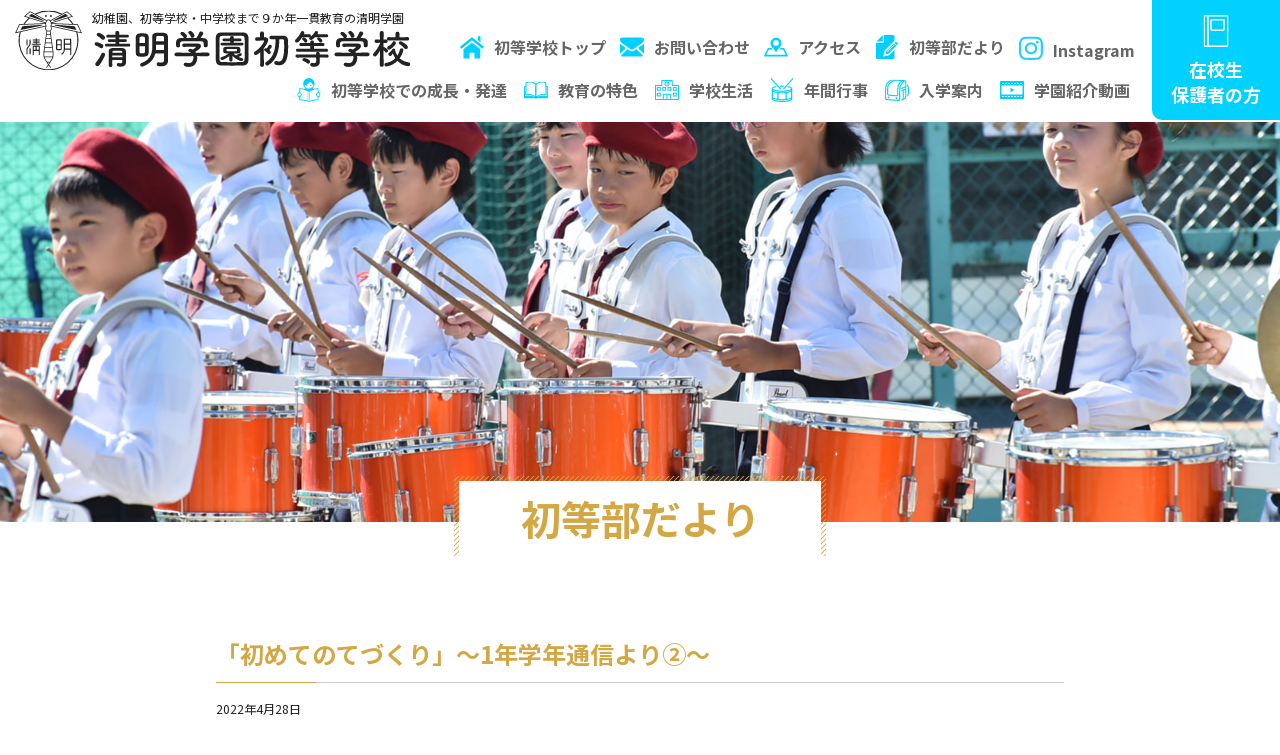

--- FILE ---
content_type: text/html; charset=UTF-8
request_url: https://www.seimei-gakuen.ed.jp/elementary/topics/report/2071/
body_size: 6877
content:
<!DOCTYPE html>
<html lang="ja">
<head>
<meta charset="UTF-8">
<meta http-equiv="X-UA-Compatible" content="IE=edge,chrome=1">
<meta http-equiv="cleartype" content="on" />
<meta name="audience" content="all" />
<title>「初めてのてづくり」～1年学年通信より②～ ｜ 初等部｜幼稚園、初等部から中等部まで9か年一貫教育の清明学園</title>
<meta name="keywords" content="幼稚園,初等部,中等部,小中一貫校,清明学園"/>
<meta name="description" content="「子供と共に生き、子供を生かし、子供を通して生きる」という創立者の教育理念のもと、子どもの成長、発達を第一に考え、「子どもが主役」の幼小中一貫教育を追求しています。"/>
<link rel="icon" href="https://www.seimei-gakuen.ed.jp/favicon.ico">
<link rel="apple-touch-icon" sizes="180x180" href="https://www.seimei-gakuen.ed.jp/apple-touch-icon.png">
<meta name="format-detection" content="telephone=no" />
<meta name="viewport" content="width=device-width, initial-scale=1.0, maximum-scale=1.0, user-scalable=no" />
<!--[if lt IE 9]>
<script src="//html5shiv.googlecode.com/svn/trunk/html5.js"></script>
<![endif]-->
<link rel="stylesheet" href="https://www.seimei-gakuen.ed.jp/elementary/wp-content/themes/seimei-elementary2022/assets/css/common2022.css?1768373437" />
<link rel="stylesheet" href="https://www.seimei-gakuen.ed.jp/elementary/wp-content/themes/seimei-elementary2022/assets/css/elementary.css?1768373437" />
<link rel="stylesheet" type="text/css" href="https://www.seimei-gakuen.ed.jp/elementary/wp-content/themes/seimei-elementary2022/assets/lib/slick.css">
<link rel="stylesheet" type="text/css" href="https://www.seimei-gakuen.ed.jp/elementary/wp-content/themes/seimei-elementary2022/assets/lib/slick-theme.css">
<meta name='robots' content='max-image-preview:large' />
<script type="text/javascript">
window._wpemojiSettings = {"baseUrl":"https:\/\/s.w.org\/images\/core\/emoji\/14.0.0\/72x72\/","ext":".png","svgUrl":"https:\/\/s.w.org\/images\/core\/emoji\/14.0.0\/svg\/","svgExt":".svg","source":{"concatemoji":"https:\/\/www.seimei-gakuen.ed.jp\/elementary\/wp-includes\/js\/wp-emoji-release.min.js?ver=6.2.8"}};
/*! This file is auto-generated */
!function(e,a,t){var n,r,o,i=a.createElement("canvas"),p=i.getContext&&i.getContext("2d");function s(e,t){p.clearRect(0,0,i.width,i.height),p.fillText(e,0,0);e=i.toDataURL();return p.clearRect(0,0,i.width,i.height),p.fillText(t,0,0),e===i.toDataURL()}function c(e){var t=a.createElement("script");t.src=e,t.defer=t.type="text/javascript",a.getElementsByTagName("head")[0].appendChild(t)}for(o=Array("flag","emoji"),t.supports={everything:!0,everythingExceptFlag:!0},r=0;r<o.length;r++)t.supports[o[r]]=function(e){if(p&&p.fillText)switch(p.textBaseline="top",p.font="600 32px Arial",e){case"flag":return s("\ud83c\udff3\ufe0f\u200d\u26a7\ufe0f","\ud83c\udff3\ufe0f\u200b\u26a7\ufe0f")?!1:!s("\ud83c\uddfa\ud83c\uddf3","\ud83c\uddfa\u200b\ud83c\uddf3")&&!s("\ud83c\udff4\udb40\udc67\udb40\udc62\udb40\udc65\udb40\udc6e\udb40\udc67\udb40\udc7f","\ud83c\udff4\u200b\udb40\udc67\u200b\udb40\udc62\u200b\udb40\udc65\u200b\udb40\udc6e\u200b\udb40\udc67\u200b\udb40\udc7f");case"emoji":return!s("\ud83e\udef1\ud83c\udffb\u200d\ud83e\udef2\ud83c\udfff","\ud83e\udef1\ud83c\udffb\u200b\ud83e\udef2\ud83c\udfff")}return!1}(o[r]),t.supports.everything=t.supports.everything&&t.supports[o[r]],"flag"!==o[r]&&(t.supports.everythingExceptFlag=t.supports.everythingExceptFlag&&t.supports[o[r]]);t.supports.everythingExceptFlag=t.supports.everythingExceptFlag&&!t.supports.flag,t.DOMReady=!1,t.readyCallback=function(){t.DOMReady=!0},t.supports.everything||(n=function(){t.readyCallback()},a.addEventListener?(a.addEventListener("DOMContentLoaded",n,!1),e.addEventListener("load",n,!1)):(e.attachEvent("onload",n),a.attachEvent("onreadystatechange",function(){"complete"===a.readyState&&t.readyCallback()})),(e=t.source||{}).concatemoji?c(e.concatemoji):e.wpemoji&&e.twemoji&&(c(e.twemoji),c(e.wpemoji)))}(window,document,window._wpemojiSettings);
</script>
<style type="text/css">
img.wp-smiley,
img.emoji {
	display: inline !important;
	border: none !important;
	box-shadow: none !important;
	height: 1em !important;
	width: 1em !important;
	margin: 0 0.07em !important;
	vertical-align: -0.1em !important;
	background: none !important;
	padding: 0 !important;
}
</style>
	<link rel='stylesheet' id='wp-block-library-css' href='https://www.seimei-gakuen.ed.jp/elementary/wp-includes/css/dist/block-library/style.min.css?ver=6.2.8' type='text/css' media='all' />
<link rel='stylesheet' id='classic-theme-styles-css' href='https://www.seimei-gakuen.ed.jp/elementary/wp-includes/css/classic-themes.min.css?ver=6.2.8' type='text/css' media='all' />
<style id='global-styles-inline-css' type='text/css'>
body{--wp--preset--color--black: #000000;--wp--preset--color--cyan-bluish-gray: #abb8c3;--wp--preset--color--white: #ffffff;--wp--preset--color--pale-pink: #f78da7;--wp--preset--color--vivid-red: #cf2e2e;--wp--preset--color--luminous-vivid-orange: #ff6900;--wp--preset--color--luminous-vivid-amber: #fcb900;--wp--preset--color--light-green-cyan: #7bdcb5;--wp--preset--color--vivid-green-cyan: #00d084;--wp--preset--color--pale-cyan-blue: #8ed1fc;--wp--preset--color--vivid-cyan-blue: #0693e3;--wp--preset--color--vivid-purple: #9b51e0;--wp--preset--gradient--vivid-cyan-blue-to-vivid-purple: linear-gradient(135deg,rgba(6,147,227,1) 0%,rgb(155,81,224) 100%);--wp--preset--gradient--light-green-cyan-to-vivid-green-cyan: linear-gradient(135deg,rgb(122,220,180) 0%,rgb(0,208,130) 100%);--wp--preset--gradient--luminous-vivid-amber-to-luminous-vivid-orange: linear-gradient(135deg,rgba(252,185,0,1) 0%,rgba(255,105,0,1) 100%);--wp--preset--gradient--luminous-vivid-orange-to-vivid-red: linear-gradient(135deg,rgba(255,105,0,1) 0%,rgb(207,46,46) 100%);--wp--preset--gradient--very-light-gray-to-cyan-bluish-gray: linear-gradient(135deg,rgb(238,238,238) 0%,rgb(169,184,195) 100%);--wp--preset--gradient--cool-to-warm-spectrum: linear-gradient(135deg,rgb(74,234,220) 0%,rgb(151,120,209) 20%,rgb(207,42,186) 40%,rgb(238,44,130) 60%,rgb(251,105,98) 80%,rgb(254,248,76) 100%);--wp--preset--gradient--blush-light-purple: linear-gradient(135deg,rgb(255,206,236) 0%,rgb(152,150,240) 100%);--wp--preset--gradient--blush-bordeaux: linear-gradient(135deg,rgb(254,205,165) 0%,rgb(254,45,45) 50%,rgb(107,0,62) 100%);--wp--preset--gradient--luminous-dusk: linear-gradient(135deg,rgb(255,203,112) 0%,rgb(199,81,192) 50%,rgb(65,88,208) 100%);--wp--preset--gradient--pale-ocean: linear-gradient(135deg,rgb(255,245,203) 0%,rgb(182,227,212) 50%,rgb(51,167,181) 100%);--wp--preset--gradient--electric-grass: linear-gradient(135deg,rgb(202,248,128) 0%,rgb(113,206,126) 100%);--wp--preset--gradient--midnight: linear-gradient(135deg,rgb(2,3,129) 0%,rgb(40,116,252) 100%);--wp--preset--duotone--dark-grayscale: url('#wp-duotone-dark-grayscale');--wp--preset--duotone--grayscale: url('#wp-duotone-grayscale');--wp--preset--duotone--purple-yellow: url('#wp-duotone-purple-yellow');--wp--preset--duotone--blue-red: url('#wp-duotone-blue-red');--wp--preset--duotone--midnight: url('#wp-duotone-midnight');--wp--preset--duotone--magenta-yellow: url('#wp-duotone-magenta-yellow');--wp--preset--duotone--purple-green: url('#wp-duotone-purple-green');--wp--preset--duotone--blue-orange: url('#wp-duotone-blue-orange');--wp--preset--font-size--small: 13px;--wp--preset--font-size--medium: 20px;--wp--preset--font-size--large: 36px;--wp--preset--font-size--x-large: 42px;--wp--preset--spacing--20: 0.44rem;--wp--preset--spacing--30: 0.67rem;--wp--preset--spacing--40: 1rem;--wp--preset--spacing--50: 1.5rem;--wp--preset--spacing--60: 2.25rem;--wp--preset--spacing--70: 3.38rem;--wp--preset--spacing--80: 5.06rem;--wp--preset--shadow--natural: 6px 6px 9px rgba(0, 0, 0, 0.2);--wp--preset--shadow--deep: 12px 12px 50px rgba(0, 0, 0, 0.4);--wp--preset--shadow--sharp: 6px 6px 0px rgba(0, 0, 0, 0.2);--wp--preset--shadow--outlined: 6px 6px 0px -3px rgba(255, 255, 255, 1), 6px 6px rgba(0, 0, 0, 1);--wp--preset--shadow--crisp: 6px 6px 0px rgba(0, 0, 0, 1);}:where(.is-layout-flex){gap: 0.5em;}body .is-layout-flow > .alignleft{float: left;margin-inline-start: 0;margin-inline-end: 2em;}body .is-layout-flow > .alignright{float: right;margin-inline-start: 2em;margin-inline-end: 0;}body .is-layout-flow > .aligncenter{margin-left: auto !important;margin-right: auto !important;}body .is-layout-constrained > .alignleft{float: left;margin-inline-start: 0;margin-inline-end: 2em;}body .is-layout-constrained > .alignright{float: right;margin-inline-start: 2em;margin-inline-end: 0;}body .is-layout-constrained > .aligncenter{margin-left: auto !important;margin-right: auto !important;}body .is-layout-constrained > :where(:not(.alignleft):not(.alignright):not(.alignfull)){max-width: var(--wp--style--global--content-size);margin-left: auto !important;margin-right: auto !important;}body .is-layout-constrained > .alignwide{max-width: var(--wp--style--global--wide-size);}body .is-layout-flex{display: flex;}body .is-layout-flex{flex-wrap: wrap;align-items: center;}body .is-layout-flex > *{margin: 0;}:where(.wp-block-columns.is-layout-flex){gap: 2em;}.has-black-color{color: var(--wp--preset--color--black) !important;}.has-cyan-bluish-gray-color{color: var(--wp--preset--color--cyan-bluish-gray) !important;}.has-white-color{color: var(--wp--preset--color--white) !important;}.has-pale-pink-color{color: var(--wp--preset--color--pale-pink) !important;}.has-vivid-red-color{color: var(--wp--preset--color--vivid-red) !important;}.has-luminous-vivid-orange-color{color: var(--wp--preset--color--luminous-vivid-orange) !important;}.has-luminous-vivid-amber-color{color: var(--wp--preset--color--luminous-vivid-amber) !important;}.has-light-green-cyan-color{color: var(--wp--preset--color--light-green-cyan) !important;}.has-vivid-green-cyan-color{color: var(--wp--preset--color--vivid-green-cyan) !important;}.has-pale-cyan-blue-color{color: var(--wp--preset--color--pale-cyan-blue) !important;}.has-vivid-cyan-blue-color{color: var(--wp--preset--color--vivid-cyan-blue) !important;}.has-vivid-purple-color{color: var(--wp--preset--color--vivid-purple) !important;}.has-black-background-color{background-color: var(--wp--preset--color--black) !important;}.has-cyan-bluish-gray-background-color{background-color: var(--wp--preset--color--cyan-bluish-gray) !important;}.has-white-background-color{background-color: var(--wp--preset--color--white) !important;}.has-pale-pink-background-color{background-color: var(--wp--preset--color--pale-pink) !important;}.has-vivid-red-background-color{background-color: var(--wp--preset--color--vivid-red) !important;}.has-luminous-vivid-orange-background-color{background-color: var(--wp--preset--color--luminous-vivid-orange) !important;}.has-luminous-vivid-amber-background-color{background-color: var(--wp--preset--color--luminous-vivid-amber) !important;}.has-light-green-cyan-background-color{background-color: var(--wp--preset--color--light-green-cyan) !important;}.has-vivid-green-cyan-background-color{background-color: var(--wp--preset--color--vivid-green-cyan) !important;}.has-pale-cyan-blue-background-color{background-color: var(--wp--preset--color--pale-cyan-blue) !important;}.has-vivid-cyan-blue-background-color{background-color: var(--wp--preset--color--vivid-cyan-blue) !important;}.has-vivid-purple-background-color{background-color: var(--wp--preset--color--vivid-purple) !important;}.has-black-border-color{border-color: var(--wp--preset--color--black) !important;}.has-cyan-bluish-gray-border-color{border-color: var(--wp--preset--color--cyan-bluish-gray) !important;}.has-white-border-color{border-color: var(--wp--preset--color--white) !important;}.has-pale-pink-border-color{border-color: var(--wp--preset--color--pale-pink) !important;}.has-vivid-red-border-color{border-color: var(--wp--preset--color--vivid-red) !important;}.has-luminous-vivid-orange-border-color{border-color: var(--wp--preset--color--luminous-vivid-orange) !important;}.has-luminous-vivid-amber-border-color{border-color: var(--wp--preset--color--luminous-vivid-amber) !important;}.has-light-green-cyan-border-color{border-color: var(--wp--preset--color--light-green-cyan) !important;}.has-vivid-green-cyan-border-color{border-color: var(--wp--preset--color--vivid-green-cyan) !important;}.has-pale-cyan-blue-border-color{border-color: var(--wp--preset--color--pale-cyan-blue) !important;}.has-vivid-cyan-blue-border-color{border-color: var(--wp--preset--color--vivid-cyan-blue) !important;}.has-vivid-purple-border-color{border-color: var(--wp--preset--color--vivid-purple) !important;}.has-vivid-cyan-blue-to-vivid-purple-gradient-background{background: var(--wp--preset--gradient--vivid-cyan-blue-to-vivid-purple) !important;}.has-light-green-cyan-to-vivid-green-cyan-gradient-background{background: var(--wp--preset--gradient--light-green-cyan-to-vivid-green-cyan) !important;}.has-luminous-vivid-amber-to-luminous-vivid-orange-gradient-background{background: var(--wp--preset--gradient--luminous-vivid-amber-to-luminous-vivid-orange) !important;}.has-luminous-vivid-orange-to-vivid-red-gradient-background{background: var(--wp--preset--gradient--luminous-vivid-orange-to-vivid-red) !important;}.has-very-light-gray-to-cyan-bluish-gray-gradient-background{background: var(--wp--preset--gradient--very-light-gray-to-cyan-bluish-gray) !important;}.has-cool-to-warm-spectrum-gradient-background{background: var(--wp--preset--gradient--cool-to-warm-spectrum) !important;}.has-blush-light-purple-gradient-background{background: var(--wp--preset--gradient--blush-light-purple) !important;}.has-blush-bordeaux-gradient-background{background: var(--wp--preset--gradient--blush-bordeaux) !important;}.has-luminous-dusk-gradient-background{background: var(--wp--preset--gradient--luminous-dusk) !important;}.has-pale-ocean-gradient-background{background: var(--wp--preset--gradient--pale-ocean) !important;}.has-electric-grass-gradient-background{background: var(--wp--preset--gradient--electric-grass) !important;}.has-midnight-gradient-background{background: var(--wp--preset--gradient--midnight) !important;}.has-small-font-size{font-size: var(--wp--preset--font-size--small) !important;}.has-medium-font-size{font-size: var(--wp--preset--font-size--medium) !important;}.has-large-font-size{font-size: var(--wp--preset--font-size--large) !important;}.has-x-large-font-size{font-size: var(--wp--preset--font-size--x-large) !important;}
.wp-block-navigation a:where(:not(.wp-element-button)){color: inherit;}
:where(.wp-block-columns.is-layout-flex){gap: 2em;}
.wp-block-pullquote{font-size: 1.5em;line-height: 1.6;}
</style>
<link rel='stylesheet' id='contact-form-7-css' href='https://www.seimei-gakuen.ed.jp/elementary/wp-content/plugins/contact-form-7/includes/css/styles.css?ver=5.7.6' type='text/css' media='all' />
<link rel='stylesheet' id='wp-pagenavi-css' href='https://www.seimei-gakuen.ed.jp/elementary/wp-content/plugins/wp-pagenavi/pagenavi-css.css?ver=2.70' type='text/css' media='all' />
<link rel="https://api.w.org/" href="https://www.seimei-gakuen.ed.jp/elementary/wp-json/" /><link rel="alternate" type="application/json" href="https://www.seimei-gakuen.ed.jp/elementary/wp-json/wp/v2/posts/2071" /><link rel="EditURI" type="application/rsd+xml" title="RSD" href="https://www.seimei-gakuen.ed.jp/elementary/xmlrpc.php?rsd" />
<link rel="wlwmanifest" type="application/wlwmanifest+xml" href="https://www.seimei-gakuen.ed.jp/elementary/wp-includes/wlwmanifest.xml" />
<meta name="generator" content="WordPress 6.2.8" />
<link rel="canonical" href="https://www.seimei-gakuen.ed.jp/elementary/topics/report/2071/" />
<link rel='shortlink' href='https://www.seimei-gakuen.ed.jp/elementary/?p=2071' />
<link rel="alternate" type="application/json+oembed" href="https://www.seimei-gakuen.ed.jp/elementary/wp-json/oembed/1.0/embed?url=https%3A%2F%2Fwww.seimei-gakuen.ed.jp%2Felementary%2Ftopics%2Freport%2F2071%2F" />
<link rel="alternate" type="text/xml+oembed" href="https://www.seimei-gakuen.ed.jp/elementary/wp-json/oembed/1.0/embed?url=https%3A%2F%2Fwww.seimei-gakuen.ed.jp%2Felementary%2Ftopics%2Freport%2F2071%2F&#038;format=xml" />
<link rel="icon" href="https://www.seimei-gakuen.ed.jp/elementary/wp-content/uploads/sites/3/2022/11/favicon.png" sizes="32x32" />
<link rel="icon" href="https://www.seimei-gakuen.ed.jp/elementary/wp-content/uploads/sites/3/2022/11/favicon.png" sizes="192x192" />
<link rel="apple-touch-icon" href="https://www.seimei-gakuen.ed.jp/elementary/wp-content/uploads/sites/3/2022/11/favicon.png" />
<meta name="msapplication-TileImage" content="https://www.seimei-gakuen.ed.jp/elementary/wp-content/uploads/sites/3/2022/11/favicon.png" />
<script type="text/javascript" src="https://ajax.googleapis.com/ajax/libs/jquery/2.1.4/jquery.min.js"></script> 
<script type="text/javascript" src="https://cdnjs.cloudflare.com/ajax/libs/smooth-scroll/16.1.0/smooth-scroll.min.js"></script> 
<script type="text/javascript" src="https://www.seimei-gakuen.ed.jp/elementary/wp-content/themes/seimei-elementary2022/assets/lib/slick.min.js"></script> 
<script type="text/javascript" src="https://www.seimei-gakuen.ed.jp/elementary/wp-content/themes/seimei-elementary2022/assets/lib/ofi.min.js"></script>  
<script type="text/javascript" src="https://www.seimei-gakuen.ed.jp/elementary/wp-content/themes/seimei-elementary2022/assets/lib/common.js"></script>
<script>
  $(function () {
    objectFitImages('.objFit');
  });
</script>
<!-- Global site tag (gtag.js) - Google Analytics -->
<script async src="https://www.googletagmanager.com/gtag/js?id=UA-156798213-1"></script>
<script>
  window.dataLayer = window.dataLayer || [];
  function gtag(){dataLayer.push(arguments);}
  gtag('js', new Date());

  gtag('config', 'UA-156798213-1');
</script>
</head>

<body id="elementary">

<header id="header" class="flex jcSb">
  <div class="logo flex">
    <div class="logoImg"><a href="https://www.seimei-gakuen.ed.jp/"><img src="https://www.seimei-gakuen.ed.jp/elementary/wp-content/themes/seimei-elementary2022/assets/img/elementary/cmn/mark.svg" alt="学校法人清明学園"/></a></div>
    <div class="txt">
      <h1 class="txt12">幼稚園、初等学校・中学校まで９か年一貫教育の清明学園</h1>
      <div class="type"><a href="https://www.seimei-gakuen.ed.jp/elementary/"><img src="https://www.seimei-gakuen.ed.jp/elementary/wp-content/themes/seimei-elementary2022/assets/img/elementary/cmn/logo.svg" alt="清明学園初等学校"/></a></div>
    </div>
  </div>
  <div class="flex txt700 alStart jcEnd bgWH">
    <div id="gnav">
      <nav id="subNav">
        <ul class="flex jcEnd">
          <li><a href="https://www.seimei-gakuen.ed.jp/elementary/"><span><img src="https://www.seimei-gakuen.ed.jp/elementary/wp-content/themes/seimei-elementary2022/assets/img/elementary/cmn/nav01.svg" alt="初等学校トップ"/></span>初等学校トップ</a></li>
          <li><a href="https://www.seimei-gakuen.ed.jp/elementary/contact/"><span><img src="https://www.seimei-gakuen.ed.jp/elementary/wp-content/themes/seimei-elementary2022/assets/img/elementary/cmn/nav02.svg" alt="お問い合わせ"/></span>お問い合わせ</a></li>
          <li><a href="https://www.seimei-gakuen.ed.jp/summary/access/"><span><img src="https://www.seimei-gakuen.ed.jp/elementary/wp-content/themes/seimei-elementary2022/assets/img/elementary/cmn/nav03.svg" alt="アクセス"/></span>アクセス</a></li>
          <li><a href="https://www.seimei-gakuen.ed.jp/elementary/report/"><span><img src="https://www.seimei-gakuen.ed.jp/elementary/wp-content/themes/seimei-elementary2022/assets/img/elementary/cmn/nav13.svg" alt="初等部だより"/></span>初等部だより</a></li>
          <li><a href="https://www.instagram.com/p/C6spfaWLnrF/?img_index=1" target="_blank"><span><img src="https://www.seimei-gakuen.ed.jp/elementary/wp-content/themes/seimei-elementary2022/assets/img/elementary/cmn/nav14.svg" alt="Instagram"/></span>Instagram</a></li>
        </ul>
      </nav>
      <input id="hanburger" type="checkbox">
      <span class="span1"></span>
      <span class="span2"></span>
      <span class="span3"></span>
      <label for="hanburger" class="menu_button"></label>
      <nav class="global_menu" role="navigation" aria-label="メインメニュー">
        <ul class="menu_wrap">   
          <li class="menu spNav"><a href="https://www.seimei-gakuen.ed.jp/elementary/"><span><img src="https://www.seimei-gakuen.ed.jp/elementary/wp-content/themes/seimei-elementary2022/assets/img/elementary/cmn/nav01.svg" alt="初等学校トップ"/></span>初等学校トップ</a></li>
          <li class="menu"><a href="https://www.seimei-gakuen.ed.jp/elementary/growth/"><span><img src="https://www.seimei-gakuen.ed.jp/elementary/wp-content/themes/seimei-elementary2022/assets/img/elementary/cmn/nav05.svg" alt="初等学校での成長・発達"/></span>初等学校での成長・発達</a></li>
          <li class="menu">
            <a class="ib" href="https://www.seimei-gakuen.ed.jp/elementary/learning/"><span><img src="https://www.seimei-gakuen.ed.jp/elementary/wp-content/themes/seimei-elementary2022/assets/img/elementary/cmn/nav06.svg" alt="教育の特色"/></span>教育の特色</a>
            <input type="checkbox" id="menu-parent01"/>
            <label for="menu-parent01">
              <span class="ib pd"><i class="fas angletoggle"></i></span>
            </label>
            <ul class="child_menu">
              <li class="spNav"><a href="https://www.seimei-gakuen.ed.jp/elementary/learning/">教育の特色</a></li>
              <li><a href="https://www.seimei-gakuen.ed.jp/elementary/learning/total_learnings/">低学年総合学習</a></li>
              <li><a href="https://www.seimei-gakuen.ed.jp/elementary/learning/curriculums/">発達を考慮したカリキュラム</a></li>
              <li><a href="https://www.seimei-gakuen.ed.jp/elementary/learning/teaching_materials/">学習書を使った個別学習</a></li>
              <li><a href="https://www.seimei-gakuen.ed.jp/elementary/learning/expression/">多様な表現を学ぶ</a></li>
              <li><a href="https://www.seimei-gakuen.ed.jp/elementary/learning/learning_english/">英語教育</a></li>
            </ul>
          </li>
          <li class="menu">
            <a class="ib" href="https://www.seimei-gakuen.ed.jp/elementary/living/"><span><img src="https://www.seimei-gakuen.ed.jp/elementary/wp-content/themes/seimei-elementary2022/assets/img/elementary/cmn/nav07.svg" alt="学校生活"/></span>学校生活</a>
            <input type="checkbox" id="menu-parent02"/>
            <label for="menu-parent02">
              <span class="ib pd"><i class="fas angletoggle"></i></span>
            </label>
            <ul class="child_menu">
              <li class="spNav"><a href="https://www.seimei-gakuen.ed.jp/elementary/living/">学校生活</a></li>
              <li><a href="https://www.seimei-gakuen.ed.jp/elementary/living/vertical_division/">たてわり活動</a></li>
              <li><a href="https://www.seimei-gakuen.ed.jp/elementary/living/gathering/">児童会活動・クラブ活動</a></li>
              <li><a href="https://www.seimei-gakuen.ed.jp/elementary/living/chorus/">とんぼっこ合唱団</a></li>
              <li><a href="https://www.seimei-gakuen.ed.jp/elementary/living/day_schedule/">1年生の一日</a></li>
            </ul>
          </li>
          <li class="menu"><a href="https://www.seimei-gakuen.ed.jp/elementary/event/"><span><img src="https://www.seimei-gakuen.ed.jp/elementary/wp-content/themes/seimei-elementary2022/assets/img/elementary/cmn/nav08.svg" alt="年間行事"/></span>年間行事</a></li>
          <li class="menu"><a href="https://www.seimei-gakuen.ed.jp/elementary/guidance/"><span><img src="https://www.seimei-gakuen.ed.jp/elementary/wp-content/themes/seimei-elementary2022/assets/img/elementary/cmn/nav09.svg" alt="入学案内"/></span>入学案内</a></li>
          <li class="menu"><a href="https://www.seimei-gakuen.ed.jp/elementary/movie/"><span><img src="https://www.seimei-gakuen.ed.jp/elementary/wp-content/themes/seimei-elementary2022/assets/img/elementary/cmn/nav10.svg" alt="学園紹介動画"/></span>学園紹介動画</a></li>
          <li class="menu spNav"><a href="https://www.seimei-gakuen.ed.jp/elementary/e-s-renraku/"><span><img src="https://www.seimei-gakuen.ed.jp/elementary/wp-content/themes/seimei-elementary2022/assets/img/elementary/cmn/nav12.svg" alt="在校生保護者の方"/></span>在校生保護者の方</a></li>
          <li class="menu spNav"><a href="https://www.seimei-gakuen.ed.jp/elementary/contact/.html"><span><img src="https://www.seimei-gakuen.ed.jp/elementary/wp-content/themes/seimei-elementary2022/assets/img/elementary/cmn/nav02.svg" alt="お問い合わせ"/></span>お問い合わせ</a></li>
          <li class="menu spNav"><a href="../../summary/access/"><span><img src="https://www.seimei-gakuen.ed.jp/elementary/wp-content/themes/seimei-elementary2022/assets/img/elementary/cmn/nav03.svg" alt="アクセス"/></span>アクセス</a></li>
          <li class="menu spNav"><a href="https://www.seimei-gakuen.ed.jp/elementary/report/"><span><img src="https://www.seimei-gakuen.ed.jp/elementary/wp-content/themes/seimei-elementary2022/assets/img/elementary/cmn/nav13.svg" alt="初等部だより"/></span>初等部だより</a></li>
          <li class="menu spNav"><a href="https://www.instagram.com/p/C6spfaWLnrF/?img_index=1" target="_blank"><span><img src="https://www.seimei-gakuen.ed.jp/elementary/wp-content/themes/seimei-elementary2022/assets/img/elementary/cmn/nav14.svg" alt="Instagram"/></span>Instagram</a></li>
        </ul>
      </nav>
    </div>
    <a href="https://www.seimei-gakuen.ed.jp/elementary/e-s-renraku/" id="parentNav"><span class="icon"><img src="https://www.seimei-gakuen.ed.jp/elementary/wp-content/themes/seimei-elementary2022/assets/img/elementary/cmn/nav11.svg" alt="在校生保護者の方"/></span>在校生<br>保護者の方</a>
  </div>
</header>

<main>
<section id="head" class="mb80">
	<div id="headKV" class="report"></div>
	<div id="headTtl">
		<h2 class="txtBE">初等部だより</h2>
	</div>
</section>

<section id="newsS" class="mb80 containers cf">
  <div class="col6">
      <h3 class="subttl txtBE mb20">「初めてのてづくり」～1年学年通信より②～</h3>
    <div class="date mb30">2022年4月28日</div>
    <div class="cf">
      <p>4月に入り1年生では初めてのてづくりの授業を行いました。<br />
1回目のてづくりは「こま」を作りました。使う道具は「工作用紙、つまようじ、せんまいどおし。」工作用紙を5cmに切ったものを配りました。①真ん中にめじるしをつける。②せんまいどおしで穴をあける。③つまようじをさす。この順番でそれぞれこまを作りました。真ん中ってどこだろうと尋ねてみると、多くの子が手を挙げて教えてくれました。また、穴をあける道具「せんまいどおし」を覚え、安全に気を付けて穴をあけました。こまが完成したあとは、回して遊びました。お友達や教師と対決しました。こまを上手に回すことができた友達を「こま名人」と名付け、みんなでてづくりの授業を楽しみました。<br />
てづくりは清明学園のオリジナルの授業です。これからてづくりの授業でいろいろなものを作っていきます。</p>
<p><img decoding="async" class="alignnone size-full wp-image-2075" src="https://www.seimei-gakuen.ed.jp/elementary/wp-content/uploads/sites/3/2022/04/220428_2.png" alt="" width="532" height="491" /></p>
    </div>
    </div>
	<div class="paging col6 cf">
    <div class="next"><a href="https://www.seimei-gakuen.ed.jp/elementary/topics/report/2078/" rel="next">「そうごうの時間」～1年学年通信より③～</a>&gt;&gt;</div>
    <div class="prev">&lt;&lt;<a href="https://www.seimei-gakuen.ed.jp/elementary/topics/report/2068/" rel="prev">「ワクワクした散歩」～1年学年通信より①～</a></div>
	</div>
</section>

  <section id="cmnBtm">
    <ul class="flex jcCent">
			<!-- <li><a href="http://www.soudankai-to.com/" target="_blank"><img src="http://www.seimei-gakuen.ed.jp/elementary/wp-content/uploads/sites/3/2021/12/2022to.200.60.jpg" alt="私立小学校合同相談会"/></a></li> -->
			<!-- <li><a href="http://www.soudankai-to.com/" target="_blank"><img src="http://www.seimei-gakuen.ed.jp/elementary/wp-content/uploads/sites/3/2021/12/bnr2022-1.jpg" alt="私立小学校合同相談会"/></a></li> -->
			<li><a href="http://www.seimei-dousoukai.com/" target="_blank"><img src="https://www.seimei-gakuen.ed.jp/elementary/wp-content/themes/seimei-elementary2022/assets/img/cmn/bnr1.jpg" alt="清明学園同窓会"/></a></li>
			<li><a href="https://www.seimei-gakuen.ed.jp/dcms_media/other/kifu.pdf" target="_blank"><img src="https://www.seimei-gakuen.ed.jp/elementary/wp-content/themes/seimei-elementary2022/assets/img/cmn/bnr2.jpg" alt="寄付金募集"/></a></li>
			<li><a href="https://www.seimei-gakuen.ed.jp/wp-content/uploads/令和7年出席停止解除願い.pdf" target="_blank"><img src="https://www.seimei-gakuen.ed.jp/elementary/wp-content/themes/seimei-elementary2022/assets/img/cmn/bnr3.jpg" alt="出席停止解除願いダウンロード"/></a></li>
      <!-- <li><a href="https://shingaku-soudan.com/festa/siritusyo2024/" target="_blank"><img src="https://www.seimei-gakuen.ed.jp/elementary/wp-content/themes/seimei-elementary2022/assets/img/cmn/bnr8.png" alt="私立小学校フェスタ"></a></li> -->
      <!-- <li><a href="https://www.shigaku.elementary-school.tokyo/" target="_blank"><img src="https://www.seimei-gakuen.ed.jp/elementary/wp-content/themes/seimei-elementary2022/assets/img/cmn/bnr9.gif" alt="東京私立小学校展"></a></li> -->
      <li><a href="https://www.instagram.com/p/C6spfaWLnrF/?img_index=1" target="_blank"><img src="https://www.seimei-gakuen.ed.jp/elementary/wp-content/themes/seimei-elementary2022/assets/img/cmn/bnr10.png" alt="清明学園Instagram" style="width: 100%;max-width:250px;"></a></li>
			
    </ul>
  </section>
</main>

<footer>
	<div class="container flex jcSb flRev">
    <div class="col4 flex jcEnd txt16" id="fnavi">
      <ul>
        <li><a href="https://www.seimei-gakuen.ed.jp/elementary/">初等学校トップ</a></li>
        <li><a href="https://www.seimei-gakuen.ed.jp/elementary/contact/">お問い合わせ</a></li>
        <li><a href="https://www.seimei-gakuen.ed.jp/summary/access/">アクセス</a></li>
        <li><a href="https://www.seimei-gakuen.ed.jp/elementary/report/">初等部だより</a></li>
        <li><a href="https://www.instagram.com/p/C6spfaWLnrF/?img_index=1" target="_blank">Instagram</a></li>
      </ul>
      <ul>
        <li><a href="https://www.seimei-gakuen.ed.jp/elementary/growth/">初等学校での成長・発達</a></li>
        <li><a href="https://www.seimei-gakuen.ed.jp/elementary/learning/">教育の特色</a>
          <ul>
            <li><a href="https://www.seimei-gakuen.ed.jp/elementary/learning/total_learnings/">低学年総合学習</a></li>
            <li><a href="https://www.seimei-gakuen.ed.jp/elementary/learning/curriculums/">発達を考慮したカリキュラム</a></li>
            <li><a href="https://www.seimei-gakuen.ed.jp/elementary/learning/teaching_materials/">学習書を使った個別学習</a></li>
            <li><a href="https://www.seimei-gakuen.ed.jp/elementary/learning/expression/">多様な表現を学ぶ</a></li>
            <li><a href="https://www.seimei-gakuen.ed.jp/elementary/learning/learning_english/">英語教育</a></li>
          </ul>
        </li>
      </ul>
      <ul>
        <li><a href="https://www.seimei-gakuen.ed.jp/elementary/living/">学校生活</a>
          <ul>
            <li><a href="https://www.seimei-gakuen.ed.jp/elementary/living/vertical_division/">たてわり活動</a></li>
            <li><a href="https://www.seimei-gakuen.ed.jp/elementary/living/gathering/">児童会活動・クラブ活動</a></li>
            <li><a href="https://www.seimei-gakuen.ed.jp/elementary/living/chorus/">とんぼっこ合唱団</a></li>
            <li><a href="https://www.seimei-gakuen.ed.jp/elementary/living/day_schedule/">1年生の一日</a></li>
          </ul>
        </li>
        <li><a href="https://www.seimei-gakuen.ed.jp/elementary/event/">年間行事</a></li>
        <li><a href="https://www.seimei-gakuen.ed.jp/elementary/guidance/">入学案内</a></li>
        <li><a href="https://www.seimei-gakuen.ed.jp/elementary/movie/">学園紹介動画</a></li>
      </ul>
    </div>
    <div class="col2 txt16 txtWH">
      <div class="mb20"><img src="https://www.seimei-gakuen.ed.jp/elementary/wp-content/themes/seimei-elementary2022/assets/img/cmn/logoft.svg" alt="学校法人清明学園"/></div>
      <p class="mb10">〒145-0066 大田区南雪谷3-12-26</p>
      <p class="mb5">お電話でのお問い合わせ</p>
      <p class="txt14 mb20">初等学校<span class="tel"><img src="https://www.seimei-gakuen.ed.jp/elementary/wp-content/themes/seimei-elementary2022/assets/img/elementary/cmn/ft_tel.svg" alt="03-3720-5569"/></span></p>
      <p><a href="#">個人情報保護について</a>  |  <a href="#">サイトマップ</a></p>
      <p class="footCopy"><small>&copy; Seimei-gakuen All right Reserved</small></p>
    </div>
  </div>
</footer>
<section id="fMenu">
	<div class="cf">
		<div class="catLink bgGR txtB"><a href="https://www.seimei-gakuen.ed.jp/summary/">学園紹介</a></div>
		<div class="catLink bgPI txtB"><a href="https://www.seimei-gakuen.ed.jp/kindergarten/">幼稚園</a></div>
		<div class="catLink bgBL txtB"><a href="https://www.seimei-gakuen.ed.jp/secondary/">中等部</a></div>
  </div>
</section>
<script type="text/javascript" src="https://www.seimei-gakuen.ed.jp/elementary/wp-content/themes/seimei-elementary2022/assets/lib/jquery.footerMenu.js"></script>
<script>
	$("body").footerMenu();
</script>
<script type='text/javascript' src='https://www.seimei-gakuen.ed.jp/elementary/wp-content/plugins/contact-form-7/includes/swv/js/index.js?ver=5.7.6' id='swv-js'></script>
<script type='text/javascript' id='contact-form-7-js-extra'>
/* <![CDATA[ */
var wpcf7 = {"api":{"root":"https:\/\/www.seimei-gakuen.ed.jp\/elementary\/wp-json\/","namespace":"contact-form-7\/v1"}};
/* ]]> */
</script>
<script type='text/javascript' src='https://www.seimei-gakuen.ed.jp/elementary/wp-content/plugins/contact-form-7/includes/js/index.js?ver=5.7.6' id='contact-form-7-js'></script>
</body>
</html>



--- FILE ---
content_type: text/css
request_url: https://www.seimei-gakuen.ed.jp/elementary/wp-content/themes/seimei-elementary2022/assets/css/common2022.css?1768373437
body_size: 3812
content:
@charset "UTF-8";

html, body, div, span, object, iframe,
h1, h2, h3, h4, h5, h6, p, blockquote, pre,
abbr, address, cite, code,
del, dfn, em, img, ins, kbd, q, samp,
small, strong, sub, sup, var,
b, i,
dl, dt, dd, ol, ul, li,
fieldset, form, label, legend,
table, caption, tbody, tfoot, thead, tr, th, td,
article, aside, canvas, details, figcaption, figure, 
footer, header, hgroup, menu, nav, section, summary,
time, mark, audio, video {margin:0;padding:0;border:0;outline:0;vertical-align:baseline;}
*, *:before, *:after {-webkit-box-sizing: border-box; box-sizing: border-box;}

body {margin: 0px; padding: 0px; font-size: 14px; font-family: 'Noto Sans JP', "游ゴシック Medium", "Yu Gothic Medium", "游ゴシック体", YuGothic, Meiryo, "メイリオ", "ヒラギノ角ゴ ProN W3", "Hiragino Kaku Gothic ProN", sans-serif; line-height: 1; -webkit-text-size-adjust: none; color: #222; -webkit-font-smoothing: antialiased; font-weight: 500; position: relative; width: 100%;}

h2,h3,h4,h5 {line-height: 1.5;}
.lh12 {line-height: 1.2;}
.lh15 {line-height: 1.5;}
p,li,dd,dt,.lh17 {line-height: 1.7;}
.rlt {position: relative;}
.ls4 {letter-spacing: -.4em;}
.lsn {letter-spacing: normal;}
.inlb {display: inline-block; letter-spacing: normal;}
.blk {display: block;}
.vtop {vertical-align: top;}
.vmid {vertical-align: middle;}
.vbtm {vertical-align: bottom;}
.flex {display: flex; display: -webkit-box; display: -webkit-flex; display: -ms-flexbox; flex-wrap: wrap; -ms-flex-wrap: wrap;}
.flexNw {flex-wrap: nowrap; -webkit-flex-wrap: nowrap; -ms-flex-wrap: nowrap;}
.flRev {flex-direction: row-reverse;}
.alStart {align-items: flex-start; -webkit-box-align: start;	-ms-flex-align: start;}
.alEnd {align-items: flex-end; -webkit-box-align: end; -ms-flex-align: end;}
.alCent {align-items: center; -webkit-box-align: center; -ms-flex-align: center;}
.jcCent {justify-content: center;}
.jcEnd {justify-content: flex-end;}
.jcSb {justify-content: space-between;}
.fr {float: right;}
.fl {float: left;}
.objFit img {width: 100%; height: 100%; object-fit: cover; object-position: 50% 100%; font-family: 'object-fit: cover;';}

article,aside,details,figcaption,figure,
footer,header,hgroup,menu,nav,section {display:block;}

nav ul {list-style:none;}

blockquote, q {quotes:none;}

blockquote:before, blockquote:after,
q:before, q:after {content:'';content:none;}

a {margin:0;padding:0;font-size:100%;vertical-align:baseline;background:transparent;}

table {border-collapse:collapse;border-spacing:0;}

hr {display:block;height:1px;border:0; border-top:1px solid #cccccc;margin:1em 0;padding:0;}

input, select {vertical-align:middle;}

ol, ul {list-style: none;}

/* 画像 */
.alignleft	{float: left; margin-right: 20px; margin-bottom: 20px;}
.alignright	{float: right; margin-left: 20px; margin-bottom: 20px;}
.aligncenter {clear: both; display: block; margin: 25px auto;}

.highlight a:hover *{filter: alpha(opacity=75); -moz-opacity:0.75; opacity:0.75;}
.cf:after {content: "."; display: block; height: 0; clear: both; visibility: hidden;}  
.cf {display: inline-table; overflow: hidden;}  
/* Hides from IE-mac \*/  
* html .cf {height: 1%;}  
.cf {display: block;}  
/* End hide from IE-mac */  
.clear {clear: both;}
img {font-size:0;line-height:0;}
img {max-width: 100%;height: auto;width /***/: auto;border: none;vertical-align: bottom;}
img.miniimage {display: none;}
@media screen and (min-width: 896px) {
 img.spimage {display: none;} /* miniを表示 */
 img.bigimage  {display: block;} /* bigを表示 */
}
@media screen and (max-width: 896px) {
 img.spimage {display: block;} /* miniを表示 */
 img.bigimage  {display: none;}  /* bigを非表示 */
}
strong {font-weight: normal;}
.txtCent {text-align:center;}
.txtRight {text-align:right;}
.txtLeft {text-align: left!important;}
.txt400 {font-weight: 400;}
.txt500 {font-weight: 500;}
.txt700 {font-weight: 700;}
.txt900 {font-weight: 900;}
.txtRD {color: #CC0000;}
.txt12 {font-size: 12px;}
.txt14 {font-size: 14px;}
.txt16 {font-size: 16px;}
.txt18 {font-size: 18px;}
.txt20 {font-size: 20px;}
.txt24 {font-size: 24px;}
.txt26 {font-size: 26px;}
.txt28 {font-size: 28px;}
.txt30 {font-size: 30px;}
.txt40 {font-size: 40px;}
.txt50 {font-size: 50px;}
.mb5 {margin-bottom: 5px!important;}
.mb15 {margin-bottom: 15px!important;}
.mb10 {margin-bottom: 10px!important;}
.mb20 {margin-bottom: 20px!important;}
.mb30 {margin-bottom: 30px!important;}
.mb40 {margin-bottom: 40px!important;}
.mb50 {margin-bottom: 50px!important;}
.mb60 {margin-bottom: 60px!important;}
.mb80 {margin-bottom: 80px!important;}
.mb100 {margin-bottom: 100px!important;}
.mt20 {margin-top: 10px;}
.mt20 {margin-top: 20px;}
.mt30 {margin-top: 30px;}
.mt40 {margin-top: 40px!important;}
.mt50 {margin-top: 50px!important;}
.mt60 {margin-top: 60px!important;}
.mt80 {margin-top: 80px;}
.mt100 {margin-top: 100px;}
.pt10 {padding-top: 10px;}
.pt20 {padding-top: 20px;}
.pt30 {padding-top: 30px;}
.pt40 {padding-top: 40px;}
.pt50 {padding-top: 50px;}
.pt60 {padding-top: 60px;}
.pt70 {padding-top: 70px;}
.pt80 {padding-top: 80px;}
.pb10 {padding-bottom: 10px;}
.pb20 {padding-bottom: 20px;}
.pb30 {padding-bottom: 30px;}
.pb40 {padding-bottom: 40px;}
.pb50 {padding-bottom: 50px;}
.pb60 {padding-bottom: 60px;}
.pb70 {padding-bottom: 70px;}
.pb80 {padding-bottom: 80px;}
.ptb80 {padding: 80px 0 50px;}
.ptb40 {padding: 40px 0;}
@media screen and (min-width: 896px){	
  .pcbr {display:block;}
  .spbr {display:none;}
}
@media screen and (max-width: 896px){	
  .pcbr {display:none;}
  .spbr {display:block;}
	.txt16 {font-size: 14px;}
	.txt18,.txt20 {font-size:16px;}
	.txt24,.txt26 {font-size:20px;}
	.txt30 {font-size:22px;}
	.txt40 {font-size:24px;}
	.txt50,.txt60 {font-size:30px;}
	.mb40 {margin-bottom: 30px!important;}
	.mb50 {margin-bottom: 30px!important;}
	.mb60 {margin-bottom: 40px!important;}
	.mb80 {margin-bottom: 50px!important;}
	.pt40 {padding-top: 30px;}
	.pt50 {padding-top: 30px;}
	.pt60 {padding-top: 40px;}
	.pt70 {padding-top: 40px;}
	.pt80 {padding-top: 50px;}
	.pb40 {padding-bottom: 30px;}
	.pb50 {padding-bottom: 30px;}
	.pb60 {padding-bottom: 40px;}
	.pb70 {padding-bottom: 40px;}
	.pb80 {padding-bottom: 50px;}
}

.alignright {width: 40%; margin: 0 0 20px 30px; float: right;}
.alignleft {width: 40%; margin: 0 30px 20px 0; float: left;}
.alignright2 {width: 30%; margin: 0 0 10px 20px; float: right;}
.aligncenter {width: 100%; width: 720px; margin: 0 auto 20px;}
@media screen and (max-width: 896px) {
	.alignright {width: 35%; margin: 0 0 20px 30px; float: right;}
	.alignleft {width: 35%; margin: 0 30px 20px 0; float: left;}
}
@media screen and (max-width: 896px) {
	.alignright {width: 100%; margin: 0 auto 20px; float: none;}
	.alignleft {width: 100%; margin: 0 auto 20px; float: none;}
	.alignright2 {width: 35%; margin: 0 0 10px 20px; float: right;}
}

a:link {color: #222; text-decoration: none;}
a:visited {color: #222; text-decoration: none;}
a:hover {color: #666; text-decoration: none;}
a:active {color: #222; text-decoration: none;}
a.ubdr {text-decoration: underline;}

/*フォーム関連***********************/
#mailform {border-top: 1px solid #CCC; padding-top: 20px;}
#mailform dl {font-size: 16px; margin-bottom: 20px;}
#mailform dl dt {width: 280px; clear: both; float: left; clear: left; padding-bottom: 10px; position: relative;}
#mailform dl dt.frmt {margin-top: 7px;}
#mailform dl dd {padding-left: 300px; text-align: left; border-bottom: 1px solid #CCC; padding-bottom: 20px; margin-bottom: 20px;}
#mailform .w120 {width: 120px;}
#mailform .submitBtn {display: flex; flex-wrap: wrap; justify-content: center;}
#mailform .submitBtn .btn200 {max-width: 200px; margin: 0 15px 10px; width: calc(100% - 30px);}
#mailform .submit,#mailform .back {font-size: 18px; background: #222; display: block; color: #FFF; font-weight: 700; padding: 12px 0; width: 100%; border-radius: 5px;}
#mailform .back {background: #999;}
#mailform .form-radio span.wpcf7-list-item {margin-right: 10px;}
#mailform .form-radio {padding-top: 10px;}
#formBtn {margin: 20px auto 0; width: 80%;}
#form-btn .wpcf7c-btn-confirm,#form-btn .wpcf7c-btn-back,#form-btn .wpcf7-submit {width: 200px; text-align: center; display: inline-block; margin: 0 10px; padding: 20px 0; border-radius: 5px;}
#form-btn .wpcf7c-btn-confirm {background: #201E43;}
#form-btn .wpcf7c-btn-back {background: #666;}
#form-btn .wpcf7-submit {background: #91121D;}
#form-btn input[type="button"],#form-btn input[type="submit"] {color: #FFF; font-size: 18px;}
.must {display: inline-block; height: 26px;	background-color: #C00;	border: solid 2px #C00;	padding: 0 5px;	font-size: 12px; color: #FFF;	float: right;	margin: 0 5px 0;	border-radius: 4px;}
button,option,select,textarea,input[type="button"],input[type="submit"],input[type="number"],input[type="email"],input[type="tel"],input[type="text"],input[type="select"],input[type="option"],input[type="checkbox"] {-webkit-appearance: none; -moz-appearance: none; -ms-appearance: none; appearance: none; -webkit-border-radius: 0; -moz-border-radius: 0; -ms-border-radius: 0; border-radius: 0; border: none; outline: 0; margin: 0;}
/* デフォルトのradio、checkboxは非表示 */
input[type=radio],input[type=checkbox] {display: none;}
/* for firefox */
select {text-indent: 0.01px; text-overflow: '';}
/* for ie10 ie11 ie系のプルダウンの矢印を消す ie9は非対応 */
select::-ms-expand {display: none;}
textarea,input[type="number"],input[type="text"],input[type="tel"],input[type="email"],input[type="date"] {width: 100%; padding: 10px 15px;	font-size: 16px; border: 1px solid #CCC; background-color: #FFF; border-radius: 5px;}
textarea {height: 120px; border-radius: 5px;}
/* フォーカス時の色変更 */
textarea:focus,input[type="tel"]:focus,input[type="email"]:focus,input[type="text"]:focus {border: 1px solid #222;}
/* ラジオボタン */
.form-radio input[type=radio] {position: relative; display: inline-block; font-size: 18px; cursor: pointer; padding: 9px 10px 8px 28px; top: -2px;}
.form-radio input[type=radio]::before,.form-radio input[type=radio]::after {position: absolute; display: block; content: ''; top: 50%; left: -2px; -webkit-box-sizing: border-box; -moz-box-sizing: border-box; -ms-box-sizing: border-box; box-sizing: border-box; -webkit-border-radius: 50%; -moz-border-radius: 50%; -ms-border-radius: 50%; border-radius: 50%;}
.form-radio input[type=radio]::before {width: 22px; height: 22px; margin-top: -11px; background: #FFF; border: 1px solid #ccc;}
.form-radio input[type=radio]::after {left: 4px; width: 10px; height: 10px; margin-top: -5px; background: #f4f4f4;}
.form-radio input[type=radio]:checked::after {background: #333;}
.wpcf7-list-item-label {padding-left: 10px; display: inline-block;}
.form-checkbox input[type=checkbox]{display: none;}
.form-checkbox .wpcf7-list-item-label{padding-left: 30px; position:relative; margin-right: 20px;}
.form-checkbox .wpcf7-list-item-label::before{content: "";display: block; position: absolute; top: 5px; left: 0; width: 20px; height: 20px; border: 1px solid #999; border-radius: 4px;}
.form-checkbox input[type=checkbox]:checked + .wpcf7-list-item-label{color: #d01137;}
.form-checkbox input[type=checkbox]:checked + .wpcf7-list-item-label::after{content: "";display: block; position: absolute; top: 5px; left: 5px; width: 7px; height: 14px; transform: rotate(40deg); border-bottom: 3px solid #d01137; border-right: 3px solid #d01137;}
#mailform dl.form-checkbox dt { margin-top: 5px!important;}
.form-checkbox label {position: relative; display: inline-block; font-size: 16px; cursor: pointer;}
.form-select,.search-select {display: block; position: relative; width: 100%; overflow: hidden;}
.form-select {height: 40px; border: 1px solid #ccc; border-radius: 5px;}
.search-select {height: 58px; border: 1px solid #666666;}
.form-select select,.search-select select {width: 100%; border: none; position: relative;	background-repeat: no-repeat;	background-size: 15px 10px; background-position: right 20px center;}
.form-select select {font-size: 16px; height: 40px; padding: 0 0 0 10px; width: 100%; -webkit-appearance: button; -moz-appearance: button; appearance: button; outline:none; text-overflow: ''; background-color: #FFF;}
.form-select::after {content: ''; width: 8px; height: 8px; border: 0px; border-bottom: solid 2px #222; border-right: solid 2px #222; -ms-transform: rotate(45deg); -webkit-transform: rotate(45deg); transform: rotate(45deg); position: absolute; top: 50%; right: 4px; margin-top: -5px;}
span.wpcf7-list-item {margin: 0 10px 0 0!important;}
.wpcf7 .wpcf7-response-output {padding: 15px; margin-bottom: 20px; border: 1px solid transparent; border-radius: 4px;}
.wpcf7 .wpcf7-validation-errors {color: #a94442; background-color: #f2dede; border-color: #ebccd1;}
.wpcf7 .wpcf7-mail-sent-ok {color: #31708f; background-color: #d9edf7; border-color: #bce8f1;}
.req{font-size:12px; font-weight: normal;}
span.wpcf7-not-valid-tip {font-size: 12px!important; margin-top: 5px;}
/* ie9対策 */
.form-select select:not(:target),.search-select select:not(:target) {width: 120% \9;}
#search button {width: 100%;height: 60px;	display: block;	position: relative;	color: #222222;	text-align: center;	cursor: pointer; font-size: 20px;	background: #999999;font-weight: 700;}
#mailform button {-webkit-border-radius: 4px; -moz-border-radius: 4px; -ms-border-radius: 4px; border-radius: 4px; width: 47%; height: 50px; display: block; position: relative; color: #fff; text-align: center; cursor: pointer; margin: 0 1.5% 10px; float: left; font-size: 16px;}
#mailform button.confirm {background: #111; border: 1px solid #111;}
#mailform button.reset {background: #C00; border: 1px solid #C00;}
#mailform button:before {position: absolute; display: block; content: ''; width: 98%; height: 3px; background: #ccc; bottom: -4px; left: 1%;}
/* Google Chrome, Safari, Opera 15+, Android, iOS */
::-webkit-input-placeholder {color: #ccc;font-size: 12px;font-size: 1.2rem;}
/* Firefox 18- */
:-moz-placeholder {color: #ccc;opacity: 1;font-size: 12px;font-size: 1.2rem;}
/* Firefox 19+ */
::-moz-placeholder {color: #ccc;opacity: 1;font-size: 12px;font-size: 1.2rem;}
/* IE 10+ */
:-ms-input-placeholder {color: #ccc;font-size: 12px;font-size: 1.2rem;}
input:-webkit-autofill {-webkit-box-shadow: 0 0 0px 1000px white inset;}
.basic_form input[type=radio],.basic_form input[type=checkbox] {display: block;}
@media print,screen and (min-width: 1024px) {
	#mailform button {-webkit-transition: all 0.2s cubic-bezier(0.55, 0.085, 0.68, 0.53); -moz-transition: all 0.2s cubic-bezier(0.55, 0.085, 0.68, 0.53); -ms-transition: all 0.2s cubic-bezier(0.55, 0.085, 0.68, 0.53); transition: all 0.2s cubic-bezier(0.55, 0.085, 0.68, 0.53);}
	#mailform button:hover {color: #111; background: #fff;}
}
@media screen and (max-width: 896px) {
	#mailform {border-top: 1px solid #CCC; padding-top: 10px;}
	#mailform dl dt {float: none; width: 100%; margin-bottom: 10px; padding-bottom: 0;}
	#mailform dl dd {float: none; margin: 0; padding-left: 0;}
  #mailform .form-radio {padding-top: 0;}
}


--- FILE ---
content_type: text/css
request_url: https://www.seimei-gakuen.ed.jp/elementary/wp-content/themes/seimei-elementary2022/assets/css/elementary.css?1768373437
body_size: 9484
content:
@charset "UTF-8";
/* CSS Document */


@import url('https://fonts.googleapis.com/css2?family=M+PLUS+Rounded+1c:wght@700&family=Mochiy+Pop+One&family=Noto+Sans+JP:wght@400;700&family=Noto+Serif+JP:wght@700&display=swap');
#page-top {position: fixed;bottom: 40px;right: 40px;width: 60px; z-index:400;}
.spOnly {display: none;}
@media screen and (max-width: 896px) {
	#page-top {position: fixed;bottom: 5px;right: 5px;width: 30px; z-index:400;}
  .spOnly {display: block;}
}

.marugo {font-family: 'M PLUS Rounded 1c', sans-serif;}
.pop {font-family: 'Mochiy Pop One', sans-serif; font-weight: 400;}
.mincho {font-family: 'Noto Serif JP', serif;}
.txtB {font-weight: 700;}

.bgWH {background-color: #FFF;}
.bgPI {background-color: #F080AB;}
.bgBE {background-color: #FBF3E5;}
.bgGR {background-color: #B9E278;}
.bgGRY {background-color: #EEEEEE;}
.txtWH {color: #FFF;}
.txtBR {color: #D88D00;}
.txtGR {color: #25B19E;}
.txtSKY {color: #00D1FF;}
.txtPI,#kindergarten .paging,#kindergarten #newsS a {color: #EC4286;}
.txtBE,#elementary .paging,#elementary #newsS a {color: #D3A743;}
.bBR {border-color: #BF9D63;}
.bDBL {border-color: #2F3B49;}

.clone-nav {position: fixed;top: 0;left: 0;z-index: 2; width: 100%; transition: .3s; transform: translateY(-100%);}
.is-show {transform: translateY(0);}
.clone-nav {text-align: center; width: 100%; background: #FFF;}

.ratioBox {position: relative;width: 100%;height: auto;}
.ratio1-1:before {content: "";display: block;padding-top: 100%; /* 1:1 */}
.ratio2-1:before {content: "";display: block;padding-top: 50%; /* 2:1 */}
.ratio3-2:before {content: "";display: block;padding-top: 66%; /* 3:2 */}
.ratio4-3:before {content: "";display: block;padding-top: 75%; /* 4:3 */}
.ratioInner {position: absolute;top: 0; left: 0;width: 100%;height: 100%;}

#header {position: relative; width: 100%; background: #FFF; z-index: 5;}
#header .logo {width: 397px; margin: 20px 0 20px 30px;}
#header .logoImg {margin: 0 10px 0 0; width: 67px;}
#header h1 {font-weight: normal; font-size: 12px; line-height: 15px; margin-bottom: 4px;}
#header .type {width: 100%;}
#gnav {margin-right: 148px;}
#subNav {margin: 15px 10px 15px 0;}
#subNav li {font-size: 16px; font-weight: 700; line-height: 24px; padding: 0 15px;}
#subNav li a {color: #666666;}
#subNav li span {width: 24px; margin-right: 10px; display: inline-block;}
#subNav li:first-child {margin-left: 0;}
#parentNav {width: 148px; border-bottom-left-radius: 10px; text-align: center; padding: 15px 0 13px; display: block; font-size: 18px; line-height: 1.4; position: absolute; background: #00D1FF; z-index: 10;}
#parentNav {color: #FFF;}
#parentNav .icon {width: 50px; margin: 0 auto 10px; display: block;}
.child_menu > li > a:hover {background: #FFF;}
.child_menu {width: 100%; left: 0; color: #222; background: #CCF6FE;}
.menu:hover .child_menu {visibility: visible;}
.child_menu a:hover {color: #222; border-radius: 8px;}
#hanburger {display: none;}
.menu_button {width: 55px; height: 55px; position: fixed; top: 0; right: 0; background: #00D1FF; z-index: 15;}
#hanburger:checked ~ .menu_button {top: 0;}
#hanburger:checked ~ .span2 {display: none;}
#hanburger:checked ~ .span1 {width: 34px; transform: rotate(45deg); top: 27px; right: 11px;}
#hanburger:checked ~ .span3 {width: 34px; transform: rotate(-45deg); top: 27px; right: 11px;}
.global_menu {visibility: hidden; width: 100%; height: 100%; position: fixed; top: 0; left: 0; color: #222; overflow-y: scroll; text-align: center; background: #FFF;}
#hanburger:checked ~ .global_menu {visibility: visible;}
.global_menu a {display: block; width: 100%; color: #666;}
.menu {font-size: 16px; line-height: 24px; font-weight: 700; color: #666; padding:  0 10px 15px; white-space: nowrap; display: inline-block;}
.menu span {width: 24px; margin-right: 10px; display: inline-block;}
.menu .pd {display: none;}
.menu:last-child {margin-right: 0px;}
.child_menu > li > a {padding: 10px 20px; text-align: left;}
@media screen and (max-width: 1520px) {
  #header .logo {margin: 20px 0 20px 15px;}
  #subNav {margin: 15px 10px 6px 0;}
  #subNav li,.menu {padding: 0 7px 10px;}
  #gnav {margin-right: 128px;}
  #parentNav {width: 128px;}
}
@media screen and (max-width: 1405px) {
  #header {justify-content: flex-end;}
  #header .logo {position: absolute; left: 0; top: 0; width: auto; margin: 10px 0 0 15px;}
  .global_menu {padding-bottom: 10px;}
  #gnav {padding: 20px 0 10px;}
}
@media screen and (max-width: 1200px) {
  #header .logoImg {margin: 0 8px 0 0; width: 57px;}
  #header .type {width: 262px;}
  #gnav {padding: 10px 0 0;}
  #subNav {margin: 30px 10px 5px 0;}
  #subNav li {font-size: 14px;line-height: 20px;}
  #subNav li span {width: 20px; margin-right: 5px;}
}
@media screen and (max-width: 1060px) {
  #header .logo {width: auto;}
  #header .logoImg {margin: 0 5px 0 0; width: 46px;}
  #header .type {width: 185px;}
  #header h1 {font-weight: normal; font-size: 10px; margin-bottom: 2px;}
  #subNav {margin: 21px 10px 0 0;}
  #subNav li,.menu {padding: 0 5px 10px; font-size: 14px;}
  #subNav li span {width: 20px; margin-right: 5px;}
  #gnav {margin-right: 95px;}
  #parentNav {width: 98px; font-size: 14px;}
}
@media screen and (min-width: 896px) {
  #header .spNav {display: none;}
  .menu_button {display: none;}
  .global_menu {position: inherit; padding: 0; color: #fff; visibility: visible; overflow-y: visible; height: auto; width: auto; margin-right: 15px;}
  .menu:hover > a {}
  /*.child_menu {display: none;}*/
  .child_menu {width: 100%; position: absolute; top: 75px; left: 0; padding: 10px; color: #FFF; background: #D3A743; visibility: hidden; opacity: 0; transition: .5s top, .5s opacity; z-index: 10;}
  .child_menu a {color: #FFF;}
  .menu:hover .child_menu {visibility: visible; top: 95px; opacity: 1;}
  .child_menu > li {display: inline-block;}
  .child_menu > li > ul > li a {padding: 10px; position: relative; padding: 10px;}
}
@media screen and (min-width: 1060px) {
  .child_menu {top: 89px;}
  .menu:hover .child_menu {top: 109px;}
}
@media screen and (min-width: 1405px) {
  .child_menu {top: 69px;}
  .menu:hover .child_menu {top: 89px;}
}
@media screen and (max-width: 896px) {
  #header {position: relative; z-index: 99999; width: 100%;}
  #header h1 {padding: 0 10px 2px; font-size: 10px;}
  #header .logo {width: 100%; margin: 10px 0 5px 5px; align-items: center; position: relative;}
  #header .logoImg {margin: 0; width: 40px;}
  #header .type {width: 170px; padding-left: 10px;}
  #gnav {padding: 0; margin-right: 0;}
  #subNav,#parentNav {display: none;}
  #header .spNav {display: block;}
  .header-top {padding: 8px 10px 8px 10px; font-size: 10px;}
  span.span1,span.span2,span.span3 {width: 29px; height: 1px; background-color: #FFF; position: absolute; right: 13px; transition: .3s; z-index: 100; position: fixed;}
  .span1 {top: 17px;}
  .span2 {top: 27px;}
  .span3 {top: 37px;}
  .menu {display: block; margin-right: 0; line-height: 20px;}
  .menu > a {padding: 10px 15px; text-align: left; border-bottom: 1px solid #CCC;}
  .menu > a span {margin-right: 10px; width: 20px!important;}
  .menu > a span img {width: 100%;}
  .global_menu {z-index: 10;}
  .global_menu a {border-top-left-radius: 0; border-top-right-radius: 0;}
  .child_menu > li > a,.child_menu > li > ul > li a {padding: 10px 15px 10px 45px; text-align: left; border-bottom: 1px dotted #999;}
  .child_menu > li > ul > li a {padding: 15px 20px 15px 35px; position: relative;}
  .child_menu > li > ul > li:last-child a {border-bottom: 1px solid #CCC;}
  .child_menu > li > ul > li a::before {border-top: solid 1px #222; content: ''; left: 20px; position: absolute; top: 50%; width: 10px;}
  .menu .pd {display: inline-block; width: 100%; position: absolute; top: 0; left: 0; height: 100%;}
  .menu_wrap {display: none;}
  #hanburger:checked ~ * .menu_wrap {display: block; opacity: 1; min-height: 100vh; background: rgba(255,255,255,.8); /*position: fixed;*/ top: 0; z-index: 5;}
  #hanburger:checked ~ * .menu {max-height: inherit; overflow-y: visible; padding: 0; margin-left: 0; position: relative;}
  #hanburger:checked ~ * .child_menu {max-height: 0; overflow-y: hidden; visibility: hidden; text-align: left;}
  .menu .child_menu {border-top: 1px solid #DDD; position: relative; opacity: 1; top: 0; margin-left: auto; left: auto; width: auto;}
  .child_menu li {display: block;}
  .menu > label:hover {cursor: pointer; cursor: hand;}
  .menu input[type="checkbox"]:checked ~ .child_menu {max-height: inherit!important; overflow-y: visible; visibility: visible!important;}
  /*
  .angletoggle:before {content: "\f107";}
  #nav input[type="checkbox"]:checked ~ * .angletoggle:before {content: "\f106";}
  */
}

footer {padding: 50px 0; background: #00D1FF; margin-bottom: 50px;}
footer .tel {width: 247px; display: inline-block; margin-left: 10px;}
footer a {color: #FFF!important;}
footer a:hover {text-decoration: underline;}
footer #fnavi ul {margin: 0 0 0 30px;}
footer #fnavi ul > li {margin: 0 0 10px; padding-left: 34px; line-height: 24px; background: url("../img/elementary/cmn/ft_nav01.svg") no-repeat left top;}
footer #fnavi ul > li > ul {margin: 10px 0 0;}
footer #fnavi ul > li > ul > li {margin: 0 0 10px; padding-left: 24px; line-height: 24px; background: url("../img/elementary/cmn/ft_nav02.svg") no-repeat left center;}
.footCopy {margin-top: 50px;}
.footCopy small {font-size: 14px;}
#ftNavi {display: none;}
#fMenu {height: 0; width: 100%; background: #FFF; position: fixed; z-index: 300; bottom: 0; overflow: none; left: 0; -moz-transition: all 0.4s ease-in-out; -o-transition: all 0.4s ease-in-out; transition: all 0.4s ease-in-out; -webkit-transition: all 0.4s ease-in-out; text-align: center; box-shadow: 0 -2px 2px rgba(0,0,0,0.5); letter-spacing: -.4em;}
#fMenu.show {height: 60px; -moz-transition: all 0.4s ease-in-out; -o-transition: all 0.4s ease-in-out; transition: all 0.4s ease-in-out; -webkit-transition: all 0.4s ease-in-out;}
#fMenu .catLink {width: 33.3333%; display: inline-block; font-size: 20px; margin: 0; letter-spacing: normal;}
#fMenu .catLink a {color: #FFF; line-height: 60px; display: block;}
#fMenu .bgGR {background-color: #4AC058;}
#fMenu .bgBE {background-color: #D3A743;}
#fMenu .bgBL {background-color: #0080CE;}

@media screen and (max-width: 1130px) {
  footer #fnavi > ul {margin: 0; width: calc(100%/3);}
}
@media screen and (max-width: 950px) {
  footer .logo {width: 300px;}
}
@media screen and (max-width: 896px) {
	footer {padding: 40px 0;}
  footer #fnavi.jcEnd {width: 100%; justify-content: center; margin-bottom: 20px;}
  footer #fnavi ul {display: flex; flex-wrap: wrap; justify-content: space-between;}
  footer #fnavi > ul {width: 100%;}
  footer #fnavi ul > li {margin: 0 0 15px; padding-left: 34px; line-height: 24px; width: calc(50% - 10px);}
  footer #fnavi ul > li > ul {display: none;}
  footer .col2 {max-width: 260px; width: 90%; margin: 0 auto; text-align: center;}
	#ftNavi {display: block; background: #4A8308; letter-spacing: -.4em; position: fixed; z-index: 5; bottom: 0; border-top: 1px solid #FFF; width: 100%;}
	#ftNavi ul {text-align: center; font-size: 10px; font-weight: bold;}
	#ftNavi li {letter-spacing: normal; display: inline-block; width: 25%;}
	#ftNavi li a {display: block; padding: 5px 0; color: #FFF; border-left: 1px solid #5CA20B; border-right: 1px solid #3C6C04;}
	#ftNavi li:first-child a {border-left: none;}
	#ftNavi li:last-child a {border-right: none;}
	#ftNavi li span {width: 24px; margin: 0 auto 5px; display: block;}
	#fMenu.show {height: 30px;}
	#fMenu .catLink {font-size: 14px;}
	#fMenu .catLink a {line-height: 30px;}
}

.w1300 {width: 100%; max-width: 1332px; padding-left: 0; padding-right: 0;}
.w1500 {width: 100%; max-width: 1520px; padding-left: 0; padding-right: 0;}
.container {width: 100%; max-width: 1212px; padding-left: 0; padding-right: 0;}
.containers {width: calc(100% - 40px); max-width: 888px; padding-left: 0; padding-right: 0;}
.mlr,.container,.containers {margin-left: auto; margin-right: auto;}
.mlr5 {margin-left: 5px; margin-right: 5px;}
.mlr20,.col1,.col2,.col3,.col4,.col5,.col6,.box3,.w46,.w54 {margin-left: 20px; margin-right: 20px;}
.col1 {width: calc(16.6666% - 40px);}
.col2,.box3 {width: calc(33.3333% - 40px);}
.col3 {width: calc(50% - 40px);}
.col4 {width: calc(66.6666% - 40px);}
.col5 {width: calc(83.3333% - 40px);}
.col6 {width: calc(100% - 40px);}
.box4 {width: calc(25% - 30px); margin-left: 15px; margin-right: 15px;}
.w300 {max-width: 300px; width: 100%;}
.w50 {width: 50%;}
.w46 {width: calc(46% - 50px);}
.w54 {width: calc(54% - 50px);}
.btnGR {display: block; width: 100%; border-radius: 10px; padding: 11px 20px; border: 2px solid #25B19E; background-color: #25B19E; background-image: url("../img/kindergarten/cmn/arrow_gr2.svg"); background-position: right 20px center; background-repeat: no-repeat; color: #FFF!important;}
.btnGR:hover {background-color: #FFF; background-image: url("../img/kindergarten/cmn/arrow_gr1.svg"); background-position: right 10px center; transition: .5s all; background-repeat: no-repeat; color: #25B19E!important;}
.telCat,.tel {display: inline-block;}
.telCat {font-size: 20px; margin-right: 5px;}
.tel {width: 270px;}

@media screen and (max-width: 896px) {
  .containers {width: calc(100% - 30px);}
  .mlr20,.col1,.col2,.col3,.col4,.col5,.col6,.box3,.w46,.w54 {margin-left: 15px; margin-right: 15px;}
  .col1 {width: calc(16.6666% - 30px);}
  .col2,.box3 {width: calc(33.3333% - 30px);}
  .col3 {width: calc(50% - 30px);}
  .col4 {width: calc(66.6666% - 30px);}
  .col5 {width: calc(83.3333% - 30px);}
  .col6 {width: calc(100% - 30px);}
  .w46 {width: calc(46% - 30px);}
  .w54 {width: calc(54% - 30px);}
	.telCat {font-size: 16px; margin-bottom: 10px; display: block;}
	.tel {width: 80%;}
}
@media screen and (max-width: 568px) {
  .col1 {width: calc(33.3333% - 30px);}
  .col2,.col3,.col4,.col5,.col6,.box3,.w46,.w54 {width: calc(100% - 30px);}
  .box4 {width: calc(50% - 15px); margin-left: 7.5px; margin-right: 7.5px;}
}

ul.dot {list-style: disc; margin-left: 1.5em;}
ul.num {list-style: decimal; margin-left: 1.5em;}


.ttl01 .EN {font-size: 60px; margin-right: 20px;}
.ttlbdr {position: relative; display: inline-block; padding: 0 100px;}
.ttlbdr::after,.ttlbdr::before {position: absolute; content: ''; width: 80px; height: 1px; background: #00D1FF; top: 50%; transform: translateY(-50%);}
.ttlbdr::after {left: 0;}
.ttlbdr::before {right: 0;}
.btnBR,.btnWH,.btnBL {width: 100%; display: block; padding: 11px 74px 11px 20px; background-size: 24px auto; transition: .3s all; border-radius: 30px;}
.btnBR {background: #D3A743 url("../img/elementary/cmn/arrow02.svg") no-repeat; border: 2px solid #D3A743; background-position: right 20px center; color: #FFF!important;}
.btnBR:hover {background: #FFF url("../img/elementary/cmn/arrow01.svg") no-repeat; background-position: right 10px center; border: 2px solid #D3A743; color: #D3A743!important;}
.btnWH {background: #FFF url("../img/elementary/cmn/arrow01.svg") no-repeat; border: 2px solid #D3A743; background-position: right 20px center; color: #D3A743!important;}
.btnWH:hover {background: #D3A743 url("../img/elementary/cmn/arrow02.svg") no-repeat; background-position: right 10px center; border: 2px solid #D3A743; color: #FFF!important;}
.btnBL {background: #00D1FF url("../img/elementary/cmn/arrow04.svg") no-repeat; border: 2px solid #00D1FF; background-position: right 20px center; color: #FFF!important;}
.btnBL:hover {background: #FFF url("../img/elementary/cmn/arrow03.svg") no-repeat; background-position: right 10px center; border: 2px solid #00D1FF; color: #00D1FF!important;}
#cmnBtm {background: #CCF6FE; padding: 30px;}
#cmnBtm li {max-width: 354px; width: calc(100% / 5 - 40px); margin: 0 20px;}
@media screen and (max-width: 568px) {
  .btnBR,.btnWH,.btnBL {padding: 10px 30px 10px 15px; background-size: 20px auto; transition: .3s all; border-radius: 30px;}
  .btnBR,.btnBR:hover,.btnWH,.btnWH:hover,.btnBL,.btnBL:hover {background-position: right 10px center;}
  #cmnBtm {background: #CCF6FE; padding: 20px 10px;}
  #cmnBtm li {width: calc(100%/2 - 20px); margin: 0 10px 10px;}
  #cmnBtm li:last-child {margin: 0 10px 0;}
}

.movie {position: relative; width: 100%; padding-top: 56.25%;}
.movie iframe {position: absolute; top: 0; right: 0; width: 100%; height: 100%;}

#top01 {width: 100%; position: relative; overflow: hidden;}
#top01 .txt {color: #FFF; text-shadow: rgba(0,0,0,.8) 3px 3px 3px; position: absolute; top: 50%; transform: translateY(-50%); -webkit-transform: translateY(-50%); left: 6%; z-index: 1;}
#top02 h2 {padding: 0 20px; line-height: 1.5;}
#top02 .col6::before {position: absolute; content: ''; width: calc(100% - 14px); height: calc(100% - 64px); background: #FFF; top: 27px; left: 7px; z-index: -1;}
#top02 .col6::after {position: absolute; content: ''; width: 100%; height: calc(100% - 50px); top: 20px; left: 0; background: repeating-linear-gradient(-45deg, rgba(0, 209, 255, 1), rgba(0, 209, 255, 1) 2px, rgba(255, 255, 255, 1) 0, rgba(255, 255, 255, 1) 6px); z-index: -2;}
#top02 li {margin: 0 15px 10px;}
#top02 .newsWrap {margin-left: 40px; margin-right: 40px;}
#top02 .news {border-bottom: 1px solid #00D1FF;}
#top02 .news a {width: 100%; padding: 20px 44px 20px 0; display: flex; flex-wrap: wrap; align-items: center; background-image: url("../img/elementary/cmn/arrow03.svg");background-repeat: no-repeat; background-position: right center;}
#top02 .news a:hover {background-color: #CCF6FE;}
#top02 .news .date {width: 155px;}
#top02 .newsttl {width: calc(100% - 155px);}
#top03 .thumb .icon {position: absolute; width: 24px; height: 24px; right: 10px; bottom: 10px; z-index: 2;}
#top03 .reportDate,.movieTtl {position: relative; padding-bottom: 10px; margin-bottom: 20px;}
#top03 .reportDate::before,.movieTtl::before {position: absolute; content: ''; left: 0; bottom: 0; width: 40px; height: 2px; background: #00D1FF;}
@media screen and (max-width: 896px) {
  #top01 .txt {position: relative; top: 0; transform: translateY(0); background: #00D1FF; color: #FFF; padding: 10px 0; padding-left: 6%; left: 0; text-shadow: none; text-align: center; font-size: 18px;}
  #top02 li {margin: 0 15px 10px;}
  #top02 .newsWrap {margin-left: 20px; margin-right: 20px;}
  #top02 .news .date {width: 100%;}
  #top02 .newsttl {width: 100%;}
}

/*　ContactForm7のテーブル化レスポンシブ調整　*/
.inquiry {width: 100%;}
.inquiry tr {border-top: 1px #DDD solid; background: #FFF;}
.inquiry tr:nth-child(even) {background: #FFF!important;}
.inquiry tr:first-child {border-top: none;}
.inquiry tr:nth-child(2n+1) {background: #eee;}
.inquiry th, .inquiry td {padding: 1.5em;}
.inquiry th {width: 30%; text-align: right;}
.inquiry .requied {font-size: 0.8em; color: #FFF; display: inline-block; padding: 0.3em 0.3em 0.2em; background: red; border-radius: 2px;}
@media only screen and (max-width: 768px) {
	.inquiry th, .inquiry td {width: 100%; display: block;}
	.inquiry th {padding-bottom: 0; text-align: left;}
	.inquiry .empty {display: none;}
}
.inquiry input[type="text"], input[type="email"], input[type="tel"], textarea {border: 1px #89BDDE solid;padding: 0.5em;border-radius: 5px;margin-bottom: 0.5em;width: 100%;}
.inquiry input[type="text"]:focus, textarea:focus {background: #EEFFFF;box-shadow: 0 0 1px 0 rgba(0, 0, 0, 0.5);}
.inquiry input[type="submit"] {border: 1px #89BDDE solid;padding: 10px 20px;border-radius: 5px;background: #4C9ED9;color: #fff;box-shadow: 0 0 1px 0 rgba(0, 0, 0, 0.5);font-weight: bold;}
.inquiry input[type="submit"]:hover {background: #006599;box-shadow: none;}
.inquiry input[type=radio],.inquiry input[type=checkbox] {display: block; -webkit-appearance: auto; -moz-appearance: auto; -ms-appearance: auto; appearance: auto;}
.button.expanded.alert{display: block; padding: 20px; width: 100%; background: #F080AB; border-radius: 8px; font-size: 18px; font-weight: 700; color: #FFF;}

#head {position: relative; text-align: center;}
#headKV {height: 400px; background-size: cover; background-position: center;}
@media screen and (max-width: 736px) {
	#headKV {height: 200px;}
}
#head .growth {background-image: url("../img/elementary/growth/01.jpg");}
#head .learning {background-image: url("../img/elementary/learning/01.jpg");}
#head .living {background-image: url("../img/elementary/living/01.jpg");}
#head .report {background-image: url("../img/elementary/report/01.jpg");}
#head .guidance {background-image: url("../img/elementary/guidance/01.jpg");}
#head .contact {background-image: url("../img/elementary/contact/01.jpg");}
#head .event {background-image: url("../img/elementary/event/01.jpg");}
@media screen and (max-width: 500px) {
	#head .living {background-image: url("../img/elementary/living/01sp.jpg");}
}

.col2L,.col2SL,.innerL .txtL,.innerR .txtL {float: left;}
.col2R,.col2Rm,.col2SR,.innerL .txtR,.innerR .txtR {float: right;}
.innerL .txt {padding: 40px 8% 40px 4%;}
.innerR .txt {padding: 40px 4% 40px 8%;}
.innerL .txtL,.innerR .txtR {width: 50%;}
.innerL .txtR,.innerR .txtL {width: 46%;}
.top40 {height: 56px; background: #FFF;}
.innerL {background: rgb(246,237,217); background: -moz-linear-gradient(90deg, rgba(246,237,217,1) 0%, rgba(246,237,217,1) 96%, rgba(255,255,255,1) 96%, rgba(255,255,255,1) 100%); background: -webkit-linear-gradient(90deg, rgba(246,237,217,1) 0%, rgba(246,237,217,1) 96%, rgba(255,255,255,1) 96%, rgba(255,255,255,1) 100%); background: linear-gradient(90deg, rgba(246,237,217,1) 0%, rgba(246,237,217,1) 96%, rgba(255,255,255,1) 96%, rgba(255,255,255,1) 100%); filter: progid:DXImageTransform.Microsoft.gradient(startColorstr="#ecf9ee",endColorstr="#ffffff",GradientType=1);}
.innerR {background: rgb(246,237,217); background: -moz-linear-gradient(270deg, rgba(246,237,217,1) 0%, rgba(246,237,217,1) 96%, rgba(255,255,255,1) 96%, rgba(255,255,255,1) 100%); background: -webkit-linear-gradient(270deg, rgba(246,237,217,1) 0%, rgba(246,237,217,1) 96%, rgba(255,255,255,1) 96%, rgba(255,255,255,1) 100%); background: linear-gradient(270deg, rgba(246,237,217,1) 0%, rgba(246,237,217,1) 96%, rgba(255,255,255,1) 96%, rgba(255,255,255,1) 100%); filter: progid:DXImageTransform.Microsoft.gradient(startColorstr="#ecf9ee",endColorstr="#ffffff",GradientType=1);}
.photo30L,.photo50L,.txt60L2 {float: left;}
.photo30R,.photo50R,.txt60R2 {float: right;}
.txt50L {float: none; /*width: 48%;*/ padding-right: 52%;}
.txt50R {float: none; /*width: 48%;*/ padding-left: 52%;}
.txt60L {float: none; /*width: 66%;*/ padding-right: 34%;}
.txt60R {float: none; /*width: 66%;*/ padding-left: 34%;}
.txt60R3 {float: none; width: 66%; padding-left: 4%; padding-right: 30%; padding-bottom: 20px; background: #FFF;}
.txt60L2,.txt60R2 {width: 66%;}
.txt50L,.txt50R,.txt60L,.txt60R {padding-bottom: 20px; background: #FFF;}
.photo30L,.photo30R,.photo30La,.photo30Ra {width: 30%;}
.photo50L,.photo50R {width: 48%;}
.photo50La,.photo50Ra {width: 48%;}
.photo30La,.photo50La {float: left; margin: -55px 4% 40px 0; position:relative;}
.photo30Ra,.photo50Ra {float: right; margin: -55px 0 40px 4%; position:relative;}
.col4il {width: 21%; margin-left: 2%; margin-right: 2%;}
.btn a {color: #FFF; font-weight: 700;}
.btn a:hover {color: #0079AC;}
@media screen and (max-width: 812px) {
	.photo30La,.photo50La {margin: -49px 4% 40px 0;}
	.photo30Ra,.photo50Ra {margin: -49px 0 40px 4%;}
}
@media screen and (max-width: 500px) {
	.mlr15 {margin-left: 2.5%; margin-right: 2.5%;}
	.col4il {width: 46%; float: left;}
	.col2R,.col2Rm,.col2SL,.col2SR {width: 96%; float: none;}
	.innerL .txt {padding: 0 4% 40px 4%;}
	.innerR .txt {padding: 0 4% 40px 4%;}
	.innerL .txtL,.innerR .txtR {width: 100%;}
	.innerL .txtR,.innerR .txtL {width: 100%;}
	.txt50L,.txt60L {width: 100%; padding-right: 0;}
	.txt50R,.txt60R,.txt60R3 {width: 100%; padding-left: 0;}
	.txt60L2,.txt60R2 {width: 100%;}
	.photo30L,.photo30R {width: 80%; margin-left: auto; margin-right: auto; float: none;}
	.photo30La,.photo30Ra,.photo50L,.photo50R,.photo50La,.photo50Ra {width: 92%;}
	.photo30La,.photo50La,.photo30Ra,.photo50Ra {float: none; margin: 20px 4% 20px;}
	.innerL {background: rgb(246,237,217); background: -moz-linear-gradient(90deg, rgba(246,237,217,1) 0%, rgba(246,237,217,1) 96%, rgba(246,237,217,1) 96%, rgba(246,237,217,1) 100%); background: -webkit-linear-gradient(90deg, rgba(246,237,217,1) 0%, rgba(246,237,217,1) 96%, rgba(246,237,217,1) 96%, rgba(246,237,217,1) 100%); background: linear-gradient(90deg, rgba(246,237,217,1) 0%, rgba(246,237,217,1) 96%, rgba(246,237,217,1) 96%, rgba(246,237,217,1) 100%); filter: progid:DXImageTransform.Microsoft.gradient(startColorstr="#ecf9ee",endColorstr="#ffffff",GradientType=1);}
	.innerR {background: rgb(246,237,217); background: -moz-linear-gradient(270deg, rgba(246,237,217,1) 0%, rgba(246,237,217,1) 96%, rgba(246,237,217,1) 96%, rgba(246,237,217,1) 100%); background: -webkit-linear-gradient(270deg, rgba(246,237,217,1) 0%, rgba(246,237,217,1) 96%, rgba(246,237,217,1) 96%, rgba(246,237,217,1) 100%); background: linear-gradient(270deg, rgba(246,237,217,1) 0%, rgba(246,237,217,1) 96%, rgba(246,237,217,1) 96%, rgba(246,237,217,1) 100%); filter: progid:DXImageTransform.Microsoft.gradient(startColorstr="#ecf9ee",endColorstr="#ffffff",GradientType=1);}
}

#headTtl {padding: 5px 5px 0 5px; display: inline-block; margin-top: -50px;}
#headTtl {background: url("../img/cmn/bgbe.svg") repeat;}
#headIl {width: 314px; margin: 0 auto; position: relative; margin-top: -130px;}
#head h2 {font-size: 40px; line-height: 55px; padding: 10px 20px; min-width: 362px; margin: 0 auto; background: #FFF;}
.ttl {margin-bottom: 65px; text-align: center;}
.ttl h2 {font-size: 34px; text-align: center; display: inline-block; padding: 10px 75px 0; line-height: 40px; position: relative;}
.ttl h2:before {content: ''; position: absolute; bottom: -25px; display: inline-block; width: 100px; height: 5px; left: 50%; -webkit-transform: translateX(-50%); transform: translateX(-50%);}
.ttlkin {margin-bottom: 40px; text-align: center;}
.ttlkin h2 {font-size: 34px; text-align: center; display: inline-block; padding: 0 0 40px; line-height: 40px; background: url("../img/kindergarten/illust02.svg") no-repeat center bottom; min-width: 150px;}
h3.subttl {font-size: 24px; padding-bottom: 10px; border-bottom: solid 1px #CCCCCC; position: relative;}
.window {background: url("../img/cmn/window.svg") no-repeat right center;}
.subCopy {font-size: 20px; margin-bottom: 15px;}
.subCopy2 {font-size: 18px; margin-bottom: 10px;}
h3.subttl:after {position: absolute; content: " "; display: block; border-bottom: solid 1px #D3A743; bottom: -1px; width: 100px;}
.ttl h2 {background-image: url("../img/elementary/bg_ttl1.svg"),url("../img/elementary/bg_ttl2.svg"); background-size: 50px 50px; background-position: left center,right center; background-repeat: no-repeat;}
.ttl h2:before {background-color: #D3A743;}
h3.subttlMG {font-size: 24px; line-height: 1.2; font-family: 'M PLUS Rounded 1c', sans-serif;}
h4.subttlMG {font-size: 20px; line-height: 1.2; font-family: 'M PLUS Rounded 1c', sans-serif;}
@media screen and (max-width: 812px) {
	#head h2 {font-size: 24px; line-height: 30px; min-width: auto;}
	.ttl h2 {font-size: 22px; padding: 10px 40px 0; line-height: 30px;}
	.ttlkin h2 {font-size: 22px; line-height: 30px;}
	.ttl h2 {background-size: 30px 30px;}
	h3.subttl,h3.subttlMG {font-size: 18px;}
	.subCopy,h4.subttlMG {font-size: 16px;}
	.subCopy2 {font-size: 14px;}
	#headIl {width: 157px; margin-top: -70px;}
}

#slider {position: relative; z-index: -1;}
#headSlide {height: 550px;}
#headSlide .container {position: relative;}
#headSlide .inner {display: inline-block; padding: 10px; background-color: rgba(50,145,62,0.6); background-image: url("../img/cmn/bggr.svg"); background-repeat: repeat; position: absolute; right: 0; top: 50px; color: #FFF; text-align: right; font-size: 32px; line-height: 1.3;}
#headSlide .inner span {font-size: 40px;}
.slider {margin: 0 auto;}
#slide .slide-item {width: 1022px; position: relative;}
#slide .slide-item .txt {padding: 10px; position: absolute; color: #FFF; font-size: 40px; text-align: right; display: inline-block; line-height: 1.2;}
#slide .slide-item .txt span {font-size: 32px;}
#slide .slide-item .txt {background: url("../img/cmn/bgbe.svg") repeat rgba(150,113,27,0.5); bottom: 120px; right: 0;}
.slick-prev:before,
.slick-next:before {font-family: 'slick';font-size: 20px;line-height: 1;opacity: .75;color: white;-webkit-font-smoothing: antialiased;-moz-osx-font-smoothing: grayscale;}
#slideIl {width: 314px; position: relative; margin-top: -195px; z-index: 1;}
#thumbnail_slider {width: calc(100% - 86px); max-width: 1022px; margin: -107px auto 80px; padding: 20px 33px; background: rgba(255,255,255,0.5); box-shadow: 0 0 3px rgba(0,0,0,0.75);}
#kindergarten #thumbnail_slider {margin-top: -20px;}
#thumbnail_slider li.slide-item {width: calc(25% - 40px); margin: 0 10px;}
#thumbnail_slider li.slide-item .txt {padding: 10px 9px; font-size: 16px; margin-top: -37px; color: #FFF; position: relative; z-index: 1;background: rgba(0,128,205,0.8);}
#thumbnail_slider li.slide-item .bgBL {background: rgba(0,128,205,0.8);}
#thumbnail_slider li.slide-item .bgGR {background: rgba(74,192,88,0.8);}
#thumbnail_slider li.slide-item .bgBE {background: rgba(211,167,67,0.8);}
#thumbnail_slider li.slide-item .bgPI {background: rgba(236,66,134,0.8);}
@media screen and (max-width: 812px) {
	#headSlide {height: 350px;}
	#slide .slide-item .txt,#headSlide .inner {font-size: 16px;}
	#slide .slide-item .txt span,#headSlide .inner span {font-size: 12px;}
	#elementary #slide .slide-item .txt,#secondary #slide .slide-item .txt,#kindergarten #slide .slide-item .txt {top: 10px;}
	#thumbnail_slider {width: calc(100% - 40px); margin: -65px auto 20px; padding: 10px 20px;}
	#thumbnail_slider li.slide-item {margin: 0 5px;}
	#thumbnail_slider li.slide-item .txt {padding: 6px 5px; font-size: 12px; margin-top: -24px;}
}
@media screen and (max-width: 500px) {
	#slideIl {width: 154px; margin-top: -105px; z-index: 1;}
	#kindergarten #thumbnail_slider {margin-top: -10px;}
	#headSlide {height: 250px;}
}

#newsWrap {background: url("../img/cmn/bgbe.svg") repeat;}
#news .inner {background: #FFF; padding-top: 20px;}
#news  h2.newsTtl {font-size: 24px; padding: 5px 25px 10px 40px; float: left; background-position: left center; background-repeat: no-repeat;}
#news  h2.newsTtl {background-image: url("../img/elementary/bg_news.svg");}
.tab {overflow:hidden; float: left;}
.tab li {padding: 13px 0; float: left; cursor: pointer; width: 140px; text-align: center;}
.tab li {background: rgba(211,167,67,0.2); color: #D3A743; border-top: 1px solid #D3A743; border-left: 1px solid #D3A743; border-bottom: 1px solid #D3A743;}
.tab li:last-child {border-right: 1px solid #D3A743;}
.tab li.select {background: #FFF; padding: 8px 0 8px; border-bottom: 2px solid #FFF;}
.tab li.select {border-left: 1px solid #D3A743;}
.tab li.select {color: #D3A743; border-top: 10px solid #D3A743;}
.hide {display:none;}
#news .tcontent li,#news .newsArea {background: #FFF; padding: 20px 0 10px; margin: 0 2%; margin-top: -1px;}
#news .tcontent li {border-top: 1px solid #D3A743;}
#news .btn {float: right;}
#news .news {margin: 0 4% 10px 0; width: 22%; float: left; position: relative;}
#news .news:last-of-type {margin-right: 0;}
#news .photo {position: relative; z-index: 0;}
#news .newsCat {display: inline-block; line-height: 20px; padding: 3px 10px; color: #FFF; text-align: center; margin-top: -26px; z-index: 1; position: relative; vertical-align: top;}
#news .newsCat.news {width: auto!important; margin: -26px 0 0 0; float: none;}
#news .date,#newsS .date {font-size: 12px; margin-bottom: 5px;}
#newsS .date,#news .date {margin-top: 10px;}
#news h3 {font-size: 14px; margin-bottom: 5px; line-height: 1.7;}
#newsS p {margin-bottom: 20px;}
#news p {margin: 5px 0;}
@media screen and (max-width: 812px) {
	#news .inner {padding-top: 15px;}
	#news .inner .mlr {margin-left: 4.5%; margin-right: 4.5%;}
	#news  h2.newsTtl {font-size: 18px; background-size: 25px auto; padding: 3px 0 2px 30px;}
	.tab {float: none;}
	#news .btn {width: 155px;}
	#news .tcontent li,#news .newsArea {margin-left: 4.5%; margin-right: 4.5%;}
	.tab li {font-size: 12px; width: 100px;}
}
@media screen and (max-width: 500px) {
	#newsIl {width: 89px; margin-top: -30px;}
	#news .news {margin: 0 8% 10px 0; width: 46%; float: left; position: relative;}
	#news .news:nth-child(2) {margin-right: 0;}
	.tab li {font-size: 12px; width: calc(50% - 2px);}
	.tab li:nth-child(2) {border-right: 1px solid #4AC058;}
}

#feature {position: relative;}
#feature .photo {width: 66%; margin-left: 34%;}
#feature .txt {padding: 20px 20px 20px 0; background: rgba(255,255,255,0.8); font-size: 50px; line-height: 50px; text-align: right; display: inline-block; z-index: 1; position: absolute; top: 50%; transform: translateY(-50%); -webkit-transform: translateY(-50%);}
#feature .txt .under {background: linear-gradient(transparent 75%, #77E283 25%);}
@media screen and (max-width: 812px) {
	#feature .txt {font-size: 30px; line-height: 30px;}
}
@media screen and (max-width: 500px) {
	#feature {position: relative; text-align: right;}
	#feature .photo {width: 100%; margin-left: 0;}
	#feature .txt {position: relative; top: 0; transform: translateY(0%); -webkit-transform: translateY(0%);}
}

#read {position: relative;}
#read .photo {width: 50%; position: relative;}
#read .container {z-index: 1; position: absolute; top: 50%; transform: translateY(-50%); -webkit-transform: translateY(-50%); left: 0; right: 0;}
#read .txt {width: calc(65% - 40px); padding: 40px 0 40px 40px; background: rgba(255,255,255,0.8); margin-left: 35%;}
#kindergarten #read .txt {width: calc(50% - 40px); padding: 40px 0 40px 40px; background: rgba(255,255,255,0.8); margin-left: 50%;}
@media screen and (max-width: 812px) {
	#read .photo {width: 100%; position: relative;}
	#read .container {position: relative;}
	#read .txt {width: calc(70% - 40px); padding: 20px; margin-left: 30%;}
	#kindergarten #read .container {top: 0; transform: translateY(0); -webkit-transform: translateY(0); left: 0; right: 0;}
	#kindergarten #read .txt {width: calc(100% - 80px); padding: 40px; background: rgba(255,255,255,0.8); margin-left: 0;}
}
@media screen and (max-width: 500px) {
	#read .container {top: 0; transform: translateY(0); -webkit-transform: translateY(0); left: 0; right: 0;}
	#read .txt {width: calc(100% - 40px); margin-left: 0;}
}

#notice {background: #4AC058; font-size: 16px; color: #FFF; padding: 15px; text-align: center; display: inline-block;}
.btn200 {text-align: left; margin: 0 auto; width: 200px; display: inline-block; font-weight: normal;}
.btn200L {text-align: left; width: 200px; display: inline-block; font-weight: normal;}

#history {position: relative;}
#history .photo {width: 37%; position: absolute; top: 0; right: 0;}
#history .date {width: 150px; font-size: 16px; float: left; padding: 25px 0 30px; font-weight: 700;}
#history .txt {width: calc(100% - 190px); background: url("../img/summary/history/circle.svg") no-repeat left top 25px,url("../img/summary/history/line.svg") repeat-y left 10px top; padding: 23px 0 30px 40px; float: left;}
@media screen and (max-width: 812px) {
	#history .photo {width: 80%; position: relative; top: 0; right: 0; margin: 0 auto;}
}
@media screen and (max-width: 500px) {
	#history .date {width: 120px; font-size: 14px;}
	#history .txt {width: calc(100% - 160px);}
}

#trainMap {max-width: 488px; width: 100%; margin: 0 auto;}

#btmBtn,#btmBtn2 {background-size: 100% 300px; background-position: center top; background-repeat: no-repeat; padding: 50px 0 0;}
#btmBtn.learning {background-image: url("../img/elementary/learning/05.jpg");}
#btmBtn.living {background-image: url("../img/elementary/living/03.jpg");}
#btmBtn h2,#btmBtn2 h2 {font-size: 30px; text-shadow: 2px 2px 2px #000; color: #FFF; margin: 0 0 50px; letter-spacing: normal; text-align: center;}
#btmBtn .wide,#btmBtn2 .wide {width: 96%; max-width: 1416px; margin-left: auto; margin-right: auto; padding-left: 0; padding-right: 0;}
.ilblock {letter-spacing: -.4em;}
#btmBtn .col2,#btmBtn2 .col2,#btmBtn .box4,#btmBtn2 .box4,.col4il {float: none; display: inline-block; text-align: left; letter-spacing: normal; vertical-align: top;}
#btmBtn .col2 h3,#btmBtn2 .col2 h3,#btmBtn .box4 h3,#btmBtn2 .box4 h3,.col4il h3 {display: inline-block; position: relative; z-index: 1; margin: -20px 0 15px; padding: 11px 20px; color: #FFF; font-size: 18px;}
#btmBtn .col2 h3,#btmBtn .box4 h3,.col4il h3 {background: #D3A743;}
@media screen and (max-width: 1600px) {
	#btmBtn,#btmBtn2 {background-size: auto 300px;}
}
@media screen and (max-width: 812px) {
	#btmBtn,#btmBtn2 {background-size: auto 200px;}
	#btmBtn .col2,#btmBtn2 .col2,#btmBtn .box4,#btmBtn2 .box4,.col4il {width: calc(50% - 30px); margin-left: 15px; margin-right: 15px;}
}

table.table,table.table2 {width: 100%; border: 1px solid #CCCCCC;}
.table th,.table td,.table2 th,.table2 td {padding: 10px; text-align: center; width: 50%; border: 1px solid #CCCCCC;} 
.table2 th {width: 20%; font-weight: normal; vertical-align: middle; line-height: 1.5; background: #EEE;} 
.table2 td {width: 80%;} 
.table th {background: #666666; color: #FFF;}
.table td {background: #FFF;}
@media screen and (max-width: 812px) {
	.table2 th,.table2 td {width: calc(100% - 20px); display: block;}
}

table.guide {width: 100%; border: 1px solid #CCCCCC; line-height: 1.7;}
.guide th,.guide td {padding: 10px 20px; border: 1px solid #CCCCCC;} 
.guide th {background: #666666; color: #FFF; width: 24%; font-weight: normal;}
.guide td {background: #FFF; width: 76%;}

table.perf {width: 100%; border: 1px solid #CCCCCC; line-height: 1.7;}
.perf th,.perf td {padding: 10px 20px; border: 1px solid #CCCCCC;} 
.perf th {background: #E5F2FA; font-weight: normal;}
.perf td.name {width: 85%;}
.perf td.num {width: 15%; text-align: center;}
.perf td.bgwh {background: #FFF!important;}
.perf tr:nth-child(odd) {background: #EFEFEF;}

table.kinder {width: 100%; border: 1px solid #CCCCCC; line-height: 1.7;}
.kinder th,.kinder td {padding: 10px 20px; border: 1px solid #CCCCCC;} 
.kinder th {background: #EC4286; color: #FFF; width: 36%; font-weight: normal;}
.kinder td {background: #FFF; width: 64%;}

table.time {width: 100%; border: 1px solid #CCCCCC; line-height: 1.7; text-align: center;}
.time th,.time td {padding: 10px 20px; border: 1px solid #CCCCCC;} 
.time th {background: #666666; color: #FFF; font-weight: normal;}
.time td {vertical-align: middle; background: #FFF;}
.time td.cont {width: 15%;}
.time td.seg {width: 5%;}

ul.club li {background: #D3A743; border-radius: 5px; padding: 8px 20px; margin: 0 10px 10px 0; display: inline-block; color: #FFF;}
ul.check li {background: url("../img/elementary/guidance/03.svg") no-repeat left top; padding: 0 0 0 30px; margin: 0 0 10px; line-height: 1.7;}

.sche01 {background: url("../img/elementary/living/day_schedule/arrow01.svg") top center no-repeat #F6EDD9; padding: 90px 0 20px;} 
.sche02 {background: url("../img/elementary/living/day_schedule/arrow02.svg") top center no-repeat; padding: 90px 0 20px;} 

.eventName {position: relative; display: inline-block; margin: -20px 0 40px; padding: 10px 20px; font-size: 18px; color: #FFF; font-weight: normal;}
.eventName {background: #D3A743;}
ul.event li {list-style: disc; margin: 5px 0 5px 1.5em; line-height: 1.7;}

.career {background: #E5F2FA; padding: 40px 0 0;}
.careerPerf {background: #0080CE; color: #FFF; padding: 10px 20px; display: inline-block; margin-bottom: 30px;}
.actBG {background: #FDF2F7; padding: 40px 0 20px;}
.actTtl {display: inline-block; background: #EC4286; font-size: 18px; padding: 11px 20px; color: #FFF; position: relative; z-index: 1;}
.actImg {position: relative; margin-top: -40px;}

#goals .ttlg {width: 100%;}
#goals .num {font-size: 40px; display: inline-block; margin-right: 10px; line-height: 40px; vertical-align: middle;}
#goals .ttlg .numCopy {font-size: 24px; display: inline-block; font-family: 'M PLUS Rounded 1c', sans-serif; line-height: 40px; vertical-align: middle;}
#goals .photo50Ra {margin-top: -167px;}

.curri {width: 90px; background: #EC4286; color: #FFF; font-size: 16px; padding: 10px 5px; text-align: center; float: left; border-radius: 5px;}
.curri span {display: block; font-size: 14px; background: #FFF; color: #EC4286; padding: 5px; margin-top: 5px; border-radius: 5px;}
.curriTxt {width: calc(100% - 120px); float: right;}

.bgwhF {clear: both; background: #FFF; border-radius: 10px; padding: 0 30px 20px;}
.bgwhF .ttlPI {background: #EC4286; padding: 10px 20px; font-size: 18px; margin-bottom: 20px; display: inline-block; border-bottom-left-radius: 5px; border-bottom-right-radius: 5px; color: #FFF;}
.bookTtl {width: 140px; float: left; line-height: 1.7;}
.booktxt {width: calc(100% - 150px); float: right;}
.booktxt ul,.bgPI2 ul {list-style: disc; margin-left: 1.5em; line-height: 1.7;}
.bgPI2 {background: #FDF2F7; padding: 15px 30px;}

.dayScheL,.dayScheR {background-image: url("../img/kindergarten/living/day_schedule/line.svg"); background-repeat: no-repeat;} 
.dayScheL {background-position: top 140px right 35px;} 
.dayScheR {background-position: top 140px left 35px;} 
.clockL,.clockR {width: 80px;}
.clockL {float: left; margin-right: 70px;}
.clockR {float: right; margin-left: 70px;}
.clockL .time,.clockR .time {text-align: center; font-size: 30px; margin-bottom: 10px;}
.daytxtL {float: left;}
.daytxtR {float: right; line-height: 1.5;}
.daytxtR .txt24 {line-height: 1.2;}
.daytxtR span {font-size: 18px; line-height: 1;}
@media screen and (max-width: 500px) {
	.clockL,.clockR {float: left; margin-right: 30px; margin-left: 0;}
	.daytxtR {float: left;}
	.dayScheL,.dayScheR {background-image: none;}
}

table.secondSche,table.secondSche2,table.clrepo {width: 100%;}
table.elementSche {width: 80%;}
.secondSche th,.secondSche td,.secondSche2 th,.secondSche2 td,.elementSche th,.elementSche td,.clrepo th,.clrepo td,table.clrepo caption {padding: 10px 20px!important; vertical-align: middle; line-height: 1.4;}
.secondSche th,.elementSche th {width: 30%; border: 1px solid #666; background-color: #EEE; font-weight: normal;}
.secondSche td.time {width: 30%; border: 1px solid #666; background-color: #E5F2FA; text-align: center;}
.elementSche td.time {width: 60%; border: 1px solid #666; background-color: #F6EDD9; text-align: center;}
.secondSche td.txt {width: 40%; font-size: 12px;}
table.secondSche2 {text-align: center;}
.secondSche2 td {width: 20%; border: 1px solid #666;}
.secondSche2 td.gr {background: #EEE;}
table.clrepo th,table.clrepo td,table.clrepo caption {border: 1px solid #666;}
table.clrepo caption {background-color: #0080CE; text-align: left; border-bottom: none; color: #FFF; font-weight: bold;}
table.clrepo th {border: 1px solid #666; background-color: #E5F2FA; vertical-align: top!important; text-align: left; width: 25%;}
table.clrepo th.w40 {width: 40%!important;}
table.clrepo td {background-color: #EEE;}
.year {font-size: 20px; padding: 10px 0; font-weight: bold; background: linear-gradient(transparent 70%, #E5F2FA 70%);}
.semester {position: relative; padding: 10px 20px; background: #0080CE; display: inline-block; font-size: 18px; font-weight: bold; color: #FFF;}
.semester:after {position: absolute; content: ''; top: 100%; left: 30px; border: 10px solid transparent; border-top: 10px solid #0080CE; width: 0; height: 0;}
@media only screen and (max-width: 768px) {
	table.elementSche {width: 100%;}
	table.clrepo th,table.clrepo td {
	  display: block;
    width: calc(100% - 41px);
    position: relative;
	}
}

.grid {}
.grid .item {float: left; width: 96%; margin: 0 2% 40px;}
.mb40pc {margin-bottom: 40px;}

#faq .iconQ,#faq .iconA {width: 50px; font-size: 30px; line-height: 50px; border-radius: 25px; color: #FFF; float: left; text-align: center;}
#faq .iconQ {background: #EC4286; color: #FFF;}
#faq .iconA {background: #FFF; color: #EC4286;}
#faq .txtQ,#faq .txtA {width: calc(100% - 70px); float: left; line-height: 1.5; padding: 13px 0 13px 20px;}
#faq .txtQ {font-size: 16px; font-weight: bold; color: #EC4286;}
#faq .answer {background: rgba(236,66,134,0.1); padding: 20px; border-radius: 10px;}

.ls4 {letter-spacing: -.4em;}
.webflow1,.webflow2,.webflow1lst,.webflow2lst {background-color: #D3A743; padding: 20px; position: relative; margin-bottom: 30px;}
.webflow2,.webflow2lst {background-color: #95C137;}
.webflow1:after,.webflow2:after {content: ""; position: absolute; width: 0; height: 0; bottom: -30px; left: 0; right: 0; border-style: solid; border-color: #D3A743 transparent transparent transparent; border-width: 30px 100px 0 100px; z-index: 1; margin: 0 auto;}
.webflow2:after {border-color: #95C137 transparent transparent transparent;}
.webflow1:last-child:after,.webflow2:last-child:after {border-width: 0;}
.webflow1 .num,.webflow1 .txt,.webflow2 .num,.webflow2 .txt,.webflow1lst .num,.webflow2lst .num,.webflow1lst .txt,.webflow2lst .txt {display: inline-block; letter-spacing: normal; vertical-align: top;}
.webflow1 .num,.webflow2 .num,.webflow1lst .num,.webflow2lst .num {width: 40px; line-height: 40px; background: #FFF; text-align: center; font-size: 20px; color: #D3A743; font-weight: 700; margin-right: 20px;}
.webflow2 .num,.webflow2lst .num {color: #95C137;}
.webflow1 .txt,.webflow2 .txt,.webflow1lst .txt,.webflow2lst .txt {color: #FFF; width: calc(100% - 60px);}
ul.dot1 li,ul.dot2 li {list-style-type: disc!important; line-height: 1.5; margin-bottom: 10px; margin-left: 1.5em;}
ul.dot2 li {margin-right: 10px; float: left;}
ul.dot1 li:last-child,ul.dot2 li:last-child {margin-bottom: 0; margin-right: 0;}
a.webbtn,a.webbtn2 {color: #FFF; border-radius: 5px; font-weight: 700; background-size: 26px 20px;}
.webbtn {width: calc(100% - 56px); background: url("../img/cmn/bg_btn8.svg") no-repeat left 10px center #D3A743; display: block; font-size: 20px; line-height: 30px; padding: 10px 20px 10px 36px; position: relative; margin: auto; overflow: visible; color: #FFF;}
.webbtn:hover {opacity: 1; color: #FFF!important; background: url("../img/cmn/bg_btn8.svg") no-repeat left 20px center #D3A743; padding: 10px 10px 10px 46px;}
.webbtn2 {width: calc(100% - 56px); background: url("../img/cmn/bg_btn10.svg") no-repeat left 10px center #95C137; display: block; font-size: 20px; line-height: 30px; padding: 10px 20px 10px 36px; position: relative; margin: auto; overflow: visible; color: #FFF;}
.webbtn2:hover {opacity: 1; color: #FFF!important; background: url("../img/cmn/bg_btn10.svg") no-repeat left 20px center #95C137; padding: 10px 10px 10px 46px; background-size: 26px 20px;}

@media screen and (min-width: 896px){	
  .pcbr2 {display:block;}
  .spbr2 {display:none;}
}
@media screen and (max-width: 896px){	
  .pcbr2 {display:none;}
  .spbr2 {display:block;}
}


.pagenavi {clear: both;}
.wp-pagenavi {clear: both; margin: 10px 2%;}
.wp-pagenavi a, .wp-pagenavi span {padding: 5px 10px!important; margin: 0 0 10px 5px!important; border-radius: 3px;}
.wp-pagenavi a:hover,.wp-pagenavi span.current {color: #FFF!important;}
.wp-pagenavi a,.wp-pagenavi span {color: #D3A743; border: 1px solid #D3A743!important;}
.wp-pagenavi a:hover,.wp-pagenavi span.current {background: #D3A743;}

.paging {margin-top: 30px;}
.paging .next {float: right;}
.paging .prev {float: left;}

a.cmnBtnGR {color: #FFF;}
.cmnBtnGR {width: calc(100% - 56px); background: url("../img/cmn/bg_btn.svg") no-repeat left center; display: block; font-size: 16px; line-height: 20px; padding: 10px 20px 10px 36px; position: relative; margin: auto; overflow: visible; color: #FFF;}
.cmnBtnGR:hover {opacity: 1; color: #FFF; border-radius: 5px; background: url("../img/cmn/bg_btn.svg") no-repeat left 10px center #FFF; padding: 10px 10px 10px 46px;}
a.cmnBtnGR2 {color: #4AC058;}
.cmnBtnGR2 {width: calc(100% - 56px); background: url("../img/cmn/bg_btn6.svg") no-repeat left center; display: block; font-size: 16px; line-height: 20px; padding: 10px 20px 10px 36px; position: relative; margin: auto; overflow: visible; color: #FFF;}
.cmnBtnGR2:hover {opacity: 1; color: #FFF!important; border-radius: 5px; background: url("../img/cmn/bg_btn6.svg") no-repeat left 10px center #4AC058; padding: 10px 10px 10px 46px;}

a.cmnBtnPI {color: #FFF;}
.cmnBtnPI {width: calc(100% - 56px); background: url("../img/cmn/bg_btn3.svg") no-repeat left center; display: block; font-size: 16px; line-height: 20px; padding: 10px 20px 10px 36px; position: relative; margin: auto; overflow: visible; color: #FFF;}
.cmnBtnPI:hover {opacity: 1; border-radius: 5px; background: url("../img/cmn/bg_btn3.svg") no-repeat left 10px center #FFF; padding: 10px 10px 10px 46px;}
a.cmnBtnPI:hover {color: #EC4286!important;}
a.cmnBtnPI2 {color: #EC4286;}
.cmnBtnPI2 {width: calc(100% - 56px); background: url("../img/cmn/bg_btn7.svg") no-repeat left center; display: block; font-size: 16px; line-height: 20px; padding: 10px 20px 10px 36px; position: relative; margin: auto; overflow: visible; color: #FFF;}
.cmnBtnPI2:hover {opacity: 1; color: #FFF!important; border-radius: 5px; background: url("../img/cmn/bg_btn7.svg") no-repeat left 10px center #EC4286; padding: 10px 10px 10px 46px;}

a.cmnBtnBE {color: #FFF;}
.cmnBtnBE {width: calc(100% - 56px); background: url("../img/cmn/bg_btn4.svg") no-repeat left center; display: block; font-size: 16px; line-height: 20px; padding: 10px 20px 10px 36px; position: relative; margin: auto; overflow: visible; color: #FFF;}
.cmnBtnBE:hover {opacity: 1; border-radius: 5px; background: url("../img/cmn/bg_btn4.svg") no-repeat left 10px center #FFF; padding: 10px 10px 10px 46px;}
a.cmnBtnBE:hover {color: #D3A743!important;}
a.cmnBtnBE2 {color: #D3A743;}
.cmnBtnBE2 {width: calc(100% - 56px); background: url("../img/cmn/bg_btn8.svg") no-repeat left center; display: block; font-size: 16px; line-height: 20px; padding: 10px 20px 10px 36px; position: relative; /*margin: auto;*/ overflow: visible; color: #FFF;}
.cmnBtnBE2:hover {opacity: 1; color: #FFF!important; border-radius: 5px; background: url("../img/cmn/bg_btn8.svg") no-repeat left 10px center #D3A743; padding: 10px 10px 10px 46px;}

a.cmnBtnBL {color: #FFF;}
.cmnBtnBL {width: calc(100% - 56px); background: url("../img/cmn/bg_btn5.svg") no-repeat left center; display: block; font-size: 16px; line-height: 20px; padding: 10px 20px 10px 36px; position: relative; margin: auto; overflow: visible; color: #FFF;}
.cmnBtnBL:hover {opacity: 1; border-radius: 5px; background: url("../img/cmn/bg_btn5.svg") no-repeat left 10px center #FFF; padding: 10px 10px 10px 46px;}
a.cmnBtnBL:hover {color: #0080CE!important;}
a.cmnBtnBL2 {color: #0080CE;}
.cmnBtnBL2 {width: calc(100% - 56px); background: url("../img/cmn/bg_btn9.svg") no-repeat left center; display: block; font-size: 16px; line-height: 20px; padding: 10px 20px 10px 36px; position: relative; margin: auto; overflow: visible; color: #FFF;}
.cmnBtnBL2:hover {opacity: 1; color: #FFF!important; border-radius: 5px; background: url("../img/cmn/bg_btn9.svg") no-repeat left 10px center #0080CE; padding: 10px 10px 10px 46px;}
a.cmnBtnBL3 {color: #FFF;}
.cmnBtnBL3 {width: calc(100% - 56px); border-radius: 5px; background: url("../img/cmn/bg_btn5.svg") no-repeat left 10px center; display: block; font-size: 16px; line-height: 20px; padding: 15px 20px 15px 36px; position: relative; margin: auto; overflow: visible; color: #FFF; background-color: #0080CE; border: 1px solid #0080CE;}
.cmnBtnBL3:hover {opacity: 1; border-radius: 5px; background: url("../img/cmn/bg_btn5.svg") no-repeat left 20px center #FFF; padding: 15px 10px 15px 46px;}
a.cmnBtnBL3:hover {color: #0080CE!important;}

@media screen and (max-width: 736px) {
	.cmnBtnGR,.cmnBtnGR2,a.cmnBtnPI,a.cmnBtnPI2,.cmnBtnBE,.cmnBtnBE2,.cmnBtnBL,.cmnBtnBL2 {width: calc(100% - 41px); font-size: 14px; padding: 5px 5px 5px 36px;}
	.cmnBtnGR:hover,.cmnBtnGR2:hover,.cmnBtnPI:hover,.cmnBtnPI2:hover,.cmnBtnBE:hover,.cmnBtnBE2:hover,.cmnBtnBL:hover,.cmnBtnBL2:hover {background-position: left 0 center; padding: 5px 5px 5px 36px;}
}





--- FILE ---
content_type: image/svg+xml
request_url: https://www.seimei-gakuen.ed.jp/elementary/wp-content/themes/seimei-elementary2022/assets/img/elementary/cmn/ft_nav01.svg
body_size: 708
content:
<svg xmlns="http://www.w3.org/2000/svg" width="24" height="24"><defs><clipPath id="a"><path data-name="長方形 2871" transform="translate(753 2617)" fill="#fff" stroke="#707070" d="M0 0h24v24H0z"/></clipPath></defs><g data-name="マスクグループ 107" transform="translate(-753 -2617)" clip-path="url(#a)"><path data-name="パス 79" d="M777 2627.898l-1.327-2.078-9.472.647-.019.1a5.457 5.457 0 0 0-.004-.954l8.576-.915-1.872-1.7-6.809 1.964a2.96 2.96 0 0 0-.4-1 .448.448 0 1 0-.365-.439.442.442 0 0 0 .01.093.58.58 0 0 0-.629 0 .442.442 0 0 0 .01-.093.451.451 0 1 0-.364.439 2.958 2.958 0 0 0-.4 1l-6.817-1.964-1.872 1.7 8.576.919a5.558 5.558 0 0 0-.004.954l-.019-.1-9.472-.652-1.327 2.079 11.009-.315a1.984 1.984 0 0 0 .59.978v6.787h.8v-6.787a1.984 1.984 0 0 0 .59-.978z" fill="#fff"/></g></svg>

--- FILE ---
content_type: image/svg+xml
request_url: https://www.seimei-gakuen.ed.jp/elementary/wp-content/themes/seimei-elementary2022/assets/img/elementary/cmn/nav09.svg
body_size: 2903
content:
<svg xmlns="http://www.w3.org/2000/svg" width="27" height="27"><defs><clipPath id="a"><path data-name="長方形 2737" transform="translate(710 848)" fill="#00d1ff" stroke="#707070" d="M0 0h27v27H0z"/></clipPath><clipPath id="b"><path data-name="長方形 2736" fill="#00d1ff" d="M0 0h27.063v24.302H0z"/></clipPath></defs><g data-name="マスクグループ 80" transform="translate(-710 -848)" clip-path="url(#a)"><g data-name="グループ 262"><g data-name="グループ 261" clip-path="url(#b)" fill="#00d1ff" transform="translate(710 849.586)"><path data-name="パス 2240" d="M15.23 24.3a1.861 1.861 0 0 1-.191-.01L1.705 23.251A1.865 1.865 0 0 1 .006 21.4v-7.31c-.022-3.441-.045-7.714 2.325-10.648A11.929 11.929 0 0 1 6.187.434 3.98 3.98 0 0 1 8.399.019l14.048.827a.615.615 0 0 1 .226.054 1.628 1.628 0 0 1 .248.1 1.7 1.7 0 0 1 .978 1.559v17.113a2.756 2.756 0 0 1-1.548 2.482l-3.39 1.677a.617.617 0 0 1-.547-1.106l3.39-1.677a1.528 1.528 0 0 0 .861-1.375V2.559a.47.47 0 0 0-.265-.445.362.362 0 0 0-.4.057 22.349 22.349 0 0 0-2.84 3.058c-2.093 2.592-2.072 6.453-2.054 9.859v7.352a1.859 1.859 0 0 1-.613 1.377 1.887 1.887 0 0 1-1.263.485M7.999 1.234a2.732 2.732 0 0 0-1.247.3 10.7 10.7 0 0 0-3.461 2.683C1.199 6.81 1.219 10.67 1.237 14.076V21.4a.631.631 0 0 0 .575.625l13.337 1.038a.647.647 0 0 0 .516-.161.616.616 0 0 0 .207-.461V15.1c-.019-3.433-.042-7.706 2.328-10.641a29.363 29.363 0 0 1 2.2-2.491L8.309 1.251h-.026a2.857 2.857 0 0 0-.284-.017"/><path data-name="パス 2241" d="M13.142 19.11c-.059 0-.118 0-.178-.008l-8.969-.8a1.7 1.7 0 0 1-1.613-1.643V14.05c0-.325 0-.657-.007-.992-.03-2.765-.063-5.9 1.858-8.433A14.573 14.573 0 0 1 10.409.44a.617.617 0 1 1 .422 1.16 13.271 13.271 0 0 0-5.614 3.77c-1.666 2.2-1.637 4.982-1.608 7.675 0 .34.007.676.007 1.005v2.609a.489.489 0 0 0 .49.413l8.969.8a.646.646 0 0 0 .491-.151.36.36 0 0 0 .128-.262v-2.928c-.008-2.97-.02-7.459 2.077-10.463a12.056 12.056 0 0 1 2.891-3 .617.617 0 0 1 .79.948 10.905 10.905 0 0 0-2.669 2.755c-1.874 2.684-1.863 6.938-1.855 9.753v2.931a1.578 1.578 0 0 1-.53 1.174 1.862 1.862 0 0 1-1.256.477"/><path data-name="パス 2242" d="M4.069 19.211a1.056 1.056 0 1 0 1.067 1.056 1.062 1.062 0 0 0-1.067-1.056"/><path data-name="パス 2243" d="M12.867 19.976a1.056 1.056 0 1 0 1.068 1.053 1.062 1.062 0 0 0-1.068-1.053"/><path data-name="パス 2244" d="M19.001 13.563a.617.617 0 0 1-.291-1.161l3.864-2.066a.617.617 0 1 1 .582 1.088l-3.864 2.066a.613.613 0 0 1-.29.073"/><path data-name="パス 2245" d="M19.001 10.876a.617.617 0 0 1-.291-1.161l3.863-2.068a.617.617 0 1 1 .582 1.088l-3.864 2.066a.613.613 0 0 1-.29.073"/><path data-name="パス 2246" d="M20.593 22.345a.617.617 0 0 1-.617-.617v-8.989a.617.617 0 1 1 1.234 0v8.988a.617.617 0 0 1-.617.617"/><path data-name="パス 2247" d="M25.473 18.925a.617.617 0 0 1-.543-.91 12.5 12.5 0 0 0 .867-6.033 20.393 20.393 0 0 0-1-5.586.617.617 0 0 1 1.151-.446 21.151 21.151 0 0 1 1.085 5.962 13.362 13.362 0 0 1-1.012 6.689.617.617 0 0 1-.544.325"/></g></g></g></svg>

--- FILE ---
content_type: image/svg+xml
request_url: https://www.seimei-gakuen.ed.jp/elementary/wp-content/themes/seimei-elementary2022/assets/img/elementary/cmn/nav01.svg
body_size: 549
content:
<svg xmlns="http://www.w3.org/2000/svg" width="24" height="24"><defs><clipPath id="a"><path data-name="長方形 2726" transform="translate(1150.104 19)" fill="#00d1ff" stroke="#707070" d="M0 0h24v24H0z"/></clipPath></defs><g data-name="マスクグループ 75" transform="translate(-1150.104 -19)" clip-path="url(#a)"><g fill="#00d1ff"><path data-name="パス 115" d="M1170.44 33.163v9.438h-5.924v-5.9h-4.927v5.9h-5.924v-9.438l8.388-6.568z"/><path data-name="パス 116" d="M1150 30.776l12.052-9.592 12.048 9.592-1.4 2.028-10.65-8.476-10.65 8.477z"/><path data-name="パス 117" d="M1170.708 20.205v6.139l-2.979-2.377v-3.762z"/></g></g></svg>

--- FILE ---
content_type: image/svg+xml
request_url: https://www.seimei-gakuen.ed.jp/elementary/wp-content/themes/seimei-elementary2022/assets/img/elementary/cmn/nav05.svg
body_size: 2076
content:
<svg xmlns="http://www.w3.org/2000/svg" width="27" height="27"><defs><clipPath id="a"><path data-name="長方形 2738" transform="translate(1590 15)" fill="#00d1ff" d="M0 0h27v27H0z"/></clipPath></defs><g data-name="マスクグループ 81" transform="translate(-1590 -15)" clip-path="url(#a)"><g transform="translate(1590.501 15)" fill="#00d1ff"><path data-name="パス 2248" d="M23.717 15.959v-4.432h-.49a18.8 18.8 0 0 0-5.451.821c-.181-.367-.38-.741-.573-1.094.083-.075.165-.153.245-.232a6.457 6.457 0 1 0-9.132 0c.079.079.161.158.245.232-.194.352-.392.726-.573 1.094a18.8 18.8 0 0 0-5.45-.821h-.49v4.432C.567 15.986.001 17.207.001 18.71s.566 2.724 2.047 2.751v3.527l.472.016h.013c.148.005 1.5.063 3.324.308a30.684 30.684 0 0 1 6.181 1.421l.081.029h1.527l.081-.029a31.008 31.008 0 0 1 6.356-1.444 42.822 42.822 0 0 1 2.933-.275l.172-.008h.056l.473-.016v-3.529c1.48-.029 2.045-1.248 2.045-2.751s-.561-2.723-2.045-2.751zM2.101 20.482h-.054c-.337 0-1.066-.092-1.066-1.771s.73-1.768 1.066-1.771h.054a1.772 1.772 0 0 1 0 3.544zm9.455-5.518v10.573a33.819 33.819 0 0 0-5.749-1.219 42.179 42.179 0 0 0-2.779-.268V21.3a2.753 2.753 0 0 0 0-5.184v-3.6A18.147 18.147 0 0 1 9.32 13.86a16.771 16.771 0 0 1 1.933.927c.115.065.216.124.3.176zm2 10.792l-.078.028h-1.19c-.026-.01-.052-.02-.079-.028V15.285h1.346zm-.673-13.8A5.47 5.47 0 0 1 9.048 10.4l-.053-.051a5.505 5.505 0 0 1-1.241-1.91 8.6 8.6 0 0 0 2.647-.995 13.263 13.263 0 0 0 3.141-2.554c.32-.348.578-.66.77-.9.308.4.773.98 1.3 1.585a18.066 18.066 0 0 0 1.528 1.567 7.213 7.213 0 0 0 .781.615c.088.058.175.11.262.16a5.486 5.486 0 0 1-1.414 2.431l-.053.052a5.475 5.475 0 0 1-3.835 1.554zm9.856 12.1c-.554.034-1.551.109-2.781.268a33.723 33.723 0 0 0-5.747 1.219v-10.58a16.574 16.574 0 0 1 2.273-1.119 18.159 18.159 0 0 1 6.255-1.329v3.6a2.753 2.753 0 0 0 0 5.184v2.751zm.98-3.569h-.053a1.774 1.774 0 0 1-1.775-1.777 1.774 1.774 0 0 1 1.772-1.772h.053c.337 0 1.065.094 1.065 1.771s-.727 1.768-1.064 1.772z"/><circle data-name="楕円形 46" cx=".654" cy=".654" r=".654" transform="translate(10.104 7.764)"/><circle data-name="楕円形 47" cx=".654" cy=".654" r=".654" transform="translate(14.351 7.764)"/></g></g></svg>

--- FILE ---
content_type: image/svg+xml
request_url: https://www.seimei-gakuen.ed.jp/elementary/wp-content/themes/seimei-elementary2022/assets/img/elementary/cmn/nav13.svg
body_size: 1326
content:
<svg xmlns="http://www.w3.org/2000/svg" xmlns:xlink="http://www.w3.org/1999/xlink" width="24" height="24" viewBox="0 0 24 24">
  <defs>
    <clipPath id="clip-path">
      <rect id="長方形_2726" data-name="長方形 2726" width="24" height="24" transform="translate(-2954 -7900)" fill="#00d1ff"/>
    </clipPath>
  </defs>
  <g id="マスクグループ_122" data-name="マスクグループ 122" transform="translate(2954 7900)" clip-path="url(#clip-path)">
    <g id="契約書のフリーアイコン" transform="translate(-2954 -7900)">
      <path id="パス_3697" data-name="パス 3697" d="M7.652,5.787V.322L1.367,6.607H6.832C7.422,6.607,7.652,6.377,7.652,5.787Z" fill="#00d1ff"/>
      <path id="パス_3698" data-name="パス 3698" d="M22.751,8.448,21.3,7a.647.647,0,0,0-.914,0l-.94.94L21.811,10.3l.94-.941A.646.646,0,0,0,22.751,8.448Z" fill="#00d1ff"/>
      <path id="パス_3699" data-name="パス 3699" d="M9.028,21.435a.587.587,0,0,1-.713-.713l1.36-5.355L17.1,7.938l.6-.6,1.317-1.317.2-.2a2.309,2.309,0,0,1,.225-.185V1.063A1.065,1.065,0,0,0,18.376,0H8.868V6.518a1.306,1.306,0,0,1-1.3,1.3H1.06V22.936A1.065,1.065,0,0,0,2.124,24H18.376a1.065,1.065,0,0,0,1.064-1.064v-7.92l-5.057,5.058Z" fill="#00d1ff"/>
      <path id="パス_3700" data-name="パス 3700" d="M11.168,16.216l-.806,3.171,3.171-.807,7.847-7.848L19.016,8.368Zm1.483.537-.537-.537,6.837-6.837.538.538Z" fill="#00d1ff"/>
    </g>
  </g>
</svg>


--- FILE ---
content_type: image/svg+xml
request_url: https://www.seimei-gakuen.ed.jp/elementary/wp-content/themes/seimei-elementary2022/assets/img/elementary/cmn/ft_nav02.svg
body_size: 48
content:
<svg xmlns="http://www.w3.org/2000/svg" width="14" height="4"><rect data-name="長方形 2831" width="14" height="4" rx="2" fill="#fff"/></svg>

--- FILE ---
content_type: image/svg+xml
request_url: https://www.seimei-gakuen.ed.jp/elementary/wp-content/themes/seimei-elementary2022/assets/img/elementary/cmn/ft_tel.svg
body_size: 7293
content:
<svg xmlns="http://www.w3.org/2000/svg" width="247.48" height="30"><defs><clipPath id="a"><path data-name="長方形 597" transform="translate(1401 35)" fill="#fff" stroke="#707070" d="M0 0h30v30H0z"/></clipPath></defs><g data-name="グループ 416"><g data-name="マスクグループ 32" transform="translate(-1401 -35)" clip-path="url(#a)"><g fill="#fff"><path data-name="パス 247" d="M1424.663 59a23.3 23.3 0 0 0-5.06-2.6 1.974 1.974 0 0 0-2.022 1.538c-.266.955-.763.864-.763.864s-1.918-.702-5.418-4.186-4.21-5.4-4.21-5.4-.093-.5.861-.767a1.975 1.975 0 0 0 1.531-2.027 23.3 23.3 0 0 0-2.616-5.05c-.832-1.031-2.438-.5-2.791-.242s-4.088 2.629-2.966 7a22.978 22.978 0 0 0 6.191 10.508 22.971 22.971 0 0 0 10.53 6.147c4.374 1.108 6.734-2.633 6.989-2.989s.781-1.963-.256-2.796z"/><path data-name="パス 248" d="M1415.474 46.085a9.5 9.5 0 0 1 2.572 1.881 9.492 9.492 0 0 1 1.881 2.571c.3.609.519.732.7.69.295-.068.393-.147.42-.762a5.447 5.447 0 0 0-1.821-3.678 5.446 5.446 0 0 0-3.678-1.82c-.615.026-.693.125-.761.42-.044.178.078.399.687.698z"/><path data-name="パス 249" d="M1416.407 39.936c-.75 0-.94.464-.963.644-.046.364.222.659.78.819a12.813 12.813 0 0 1 5.276 3.109 12.8 12.8 0 0 1 3.109 5.28c.159.557.454.825.818.779.181-.022.645-.212.644-.962a10.345 10.345 0 0 0-3.159-6.505 10.34 10.34 0 0 0-6.505-3.164z"/><path data-name="パス 250" d="M1426.623 39.388a14.043 14.043 0 0 0-8.971-4.376c-.888-.023-1.24.376-1.24.784 0 .348.356.706.887.842a14.669 14.669 0 0 1 7.663 4.41 14.674 14.674 0 0 1 4.411 7.664c.136.53.494.887.842.887.409 0 .807-.352.784-1.239a14.039 14.039 0 0 0-4.376-8.972z"/></g></g><g data-name="グループ 415" fill="#fff"><path data-name="パス 133" d="M54.674 6.815q1.653 2.893 1.653 8.215t-1.653 8.2q-1.654 2.876-5.764 2.875t-5.76-2.876q-1.654-2.876-1.654-8.2t1.654-8.215q1.653-2.89 5.76-2.891t5.764 2.892zM46.423 20.7a2.447 2.447 0 0 0 2.487 1.966 2.415 2.415 0 0 0 2.469-1.965 20.982 20.982 0 0 0 .586-5.671 20.75 20.75 0 0 0-.586-5.753 2.394 2.394 0 0 0-2.469-1.869 2.427 2.427 0 0 0-2.491 1.869 20.026 20.026 0 0 0-.608 5.753 20.25 20.25 0 0 0 .612 5.67z"/><path data-name="パス 134" d="M64.356 18.973a4.831 4.831 0 0 0 .415 2.135 2.835 2.835 0 0 0 2.8 1.557 3.092 3.092 0 0 0 2.166-.853 3.169 3.169 0 0 0 .925-2.454 2.765 2.765 0 0 0-1.714-2.833 8.691 8.691 0 0 0-3.075-.4v-3.024a7.934 7.934 0 0 0 2.866-.4 2.473 2.473 0 0 0 1.4-2.52 2.822 2.822 0 0 0-.717-2 2.625 2.625 0 0 0-2.018-.77 2.552 2.552 0 0 0-2.2.948 4.03 4.03 0 0 0-.673 2.536h-3.944a10.616 10.616 0 0 1 .549-3.043 6.834 6.834 0 0 1 1.629-2.328 5.665 5.665 0 0 1 1.969-1.156 8.507 8.507 0 0 1 2.8-.4 7.443 7.443 0 0 1 4.969 1.595 5.31 5.31 0 0 1 1.889 4.276 4.728 4.728 0 0 1-1.127 3.2 3.85 3.85 0 0 1-1.483 1.113 3.051 3.051 0 0 1 1.661.994 5.3 5.3 0 0 1 1.613 4.094 6.9 6.9 0 0 1-1.889 4.8 7.2 7.2 0 0 1-5.592 2.067q-4.563 0-6.339-2.98a8.845 8.845 0 0 1-1.037-4.151z"/><path data-name="パス 135" d="M79.646 15.104h8.273v4h-8.273z"/><path data-name="パス 136" d="M96.101 18.973a4.831 4.831 0 0 0 .415 2.135 2.836 2.836 0 0 0 2.794 1.557 3.094 3.094 0 0 0 2.167-.853 3.171 3.171 0 0 0 .924-2.454 2.765 2.765 0 0 0-1.714-2.833 8.691 8.691 0 0 0-3.075-.4v-3.024a7.927 7.927 0 0 0 2.867-.4 2.473 2.473 0 0 0 1.4-2.52 2.825 2.825 0 0 0-.717-2 2.627 2.627 0 0 0-2.019-.77 2.552 2.552 0 0 0-2.2.948 4.036 4.036 0 0 0-.673 2.536h-3.935a10.615 10.615 0 0 1 .548-3.039 6.833 6.833 0 0 1 1.627-2.331 5.665 5.665 0 0 1 1.969-1.156 8.51 8.51 0 0 1 2.8-.4 7.441 7.441 0 0 1 4.969 1.595 5.307 5.307 0 0 1 1.889 4.276 4.728 4.728 0 0 1-1.127 3.2 3.844 3.844 0 0 1-1.48 1.112 3.048 3.048 0 0 1 1.661.994 5.3 5.3 0 0 1 1.616 4.092 6.9 6.9 0 0 1-1.889 4.8 7.2 7.2 0 0 1-5.592 2.067q-4.561 0-6.339-2.98a8.855 8.855 0 0 1-1.037-4.151z"/><path data-name="パス 137" d="M125.636 7.66a26.6 26.6 0 0 0-2.641 3.333 27.338 27.338 0 0 0-4.471 9.837 20.263 20.263 0 0 0-.729 4.745h-4.388a25.825 25.825 0 0 1 3.8-12.024 28.371 28.371 0 0 1 3.9-5.4h-10.712l.06-3.8h15.183z"/><path data-name="パス 138" d="M130.146 21.345q.9-2.149 4.27-4.551a31.253 31.253 0 0 0 3.781-2.995 4.425 4.425 0 0 0 1.32-3.084 3.413 3.413 0 0 0-.756-2.268 3.082 3.082 0 0 0-4.789.534 7.124 7.124 0 0 0-.475 2.638h-4.107a10.37 10.37 0 0 1 .994-4.432q1.692-3.217 6.011-3.218a7.624 7.624 0 0 1 5.433 1.891 6.531 6.531 0 0 1 2.018 5 6.765 6.765 0 0 1-1.426 4.241 14.169 14.169 0 0 1-3.074 2.742l-1.694 1.2q-1.589 1.127-2.174 1.631a4.725 4.725 0 0 0-.986 1.171h9.386v3.721h-14.725a10.112 10.112 0 0 1 .993-4.221z"/><path data-name="パス 139" d="M158.218 9.483a2.15 2.15 0 0 0-.4-1.141 2.319 2.319 0 0 0-2.061-1.008 3.048 3.048 0 0 0-2.936 2.313 14.308 14.308 0 0 0-.652 3.766 4.745 4.745 0 0 1 1.824-1.365 6.675 6.675 0 0 1 7.066 1.512 6.958 6.958 0 0 1 1.831 4.968 8.382 8.382 0 0 1-1.793 5.307q-1.795 2.3-5.575 2.3a6.416 6.416 0 0 1-5.99-3.395 13.837 13.837 0 0 1-1.5-6.851 31.051 31.051 0 0 1 .207-4 12.222 12.222 0 0 1 1.438-4.567 7.366 7.366 0 0 1 2.409-2.506 6.509 6.509 0 0 1 3.564-.948 7.064 7.064 0 0 1 4.774 1.534 5.835 5.835 0 0 1 2 4.085zm-5.01 12.114a2.976 2.976 0 0 0 2.372 1.1 2.635 2.635 0 0 0 2.217-1.06 4.417 4.417 0 0 0 .809-2.75 4.114 4.114 0 0 0-.921-2.884 2.939 2.939 0 0 0-2.253-1 3.011 3.011 0 0 0-1.913.652 3.693 3.693 0 0 0-1.245 3.114 4.212 4.212 0 0 0 .934 2.829z"/><path data-name="パス 140" d="M167.568 15.104h8.274v4h-8.274z"/><path data-name="パス 141" d="M193.358 7.66a26.679 26.679 0 0 0-2.644 3.329 27.377 27.377 0 0 0-4.471 9.837 20.309 20.309 0 0 0-.729 4.745h-4.388a25.816 25.816 0 0 1 3.8-12.024 28.371 28.371 0 0 1 3.9-5.4h-10.707l.059-3.8h15.18z"/><path data-name="パス 142" d="M197.833 10.744V7.868a18.53 18.53 0 0 0 2.794-.267 3.924 3.924 0 0 0 2.071-1.127 3.723 3.723 0 0 0 .829-1.542 3.547 3.547 0 0 0 .163-.86h3.528v21.5h-4.329V10.744z"/><path data-name="パス 143" d="M217.744 18.973a4.844 4.844 0 0 0 .414 2.135 2.836 2.836 0 0 0 2.8 1.557 3.094 3.094 0 0 0 2.167-.853 3.169 3.169 0 0 0 .925-2.454 2.766 2.766 0 0 0-1.714-2.833 8.691 8.691 0 0 0-3.075-.4v-3.024a7.931 7.931 0 0 0 2.866-.4 2.473 2.473 0 0 0 1.4-2.52 2.826 2.826 0 0 0-.717-2 2.624 2.624 0 0 0-2.018-.77 2.555 2.555 0 0 0-2.2.948 4.03 4.03 0 0 0-.672 2.536h-3.944a10.586 10.586 0 0 1 .548-3.039 6.834 6.834 0 0 1 1.629-2.328 5.649 5.649 0 0 1 1.969-1.156 8.5 8.5 0 0 1 2.8-.4 7.443 7.443 0 0 1 4.969 1.595 5.306 5.306 0 0 1 1.888 4.276 4.724 4.724 0 0 1-1.127 3.2 3.844 3.844 0 0 1-1.483 1.112 3.042 3.042 0 0 1 1.661.994 5.3 5.3 0 0 1 1.617 4.092 6.9 6.9 0 0 1-1.889 4.8 7.2 7.2 0 0 1-5.592 2.067q-4.561 0-6.339-2.98a8.835 8.835 0 0 1-1.037-4.151z"/><path data-name="パス 144" d="M233.353 16.335a5.186 5.186 0 0 1 2.395-2.21 5.017 5.017 0 0 1-2.032-2.246 6.277 6.277 0 0 1-.469-2.261 5.276 5.276 0 0 1 1.768-4 8.365 8.365 0 0 1 9.986 0 5.275 5.275 0 0 1 1.768 4 6.31 6.31 0 0 1-.467 2.261 4.324 4.324 0 0 1-2.024 2.1 5.973 5.973 0 0 1 2.4 2.358 6.7 6.7 0 0 1 .8 3.276 6.124 6.124 0 0 1-2.011 4.618 7.839 7.839 0 0 1-5.614 1.904 7.284 7.284 0 0 1-5.461-1.906 6.377 6.377 0 0 1-1.855-4.618 6.615 6.615 0 0 1 .816-3.276zm4.393 5.456a3.4 3.4 0 0 0 4.553 0 3.46 3.46 0 0 0 .822-2.462 3.421 3.421 0 0 0-.838-2.5 3.426 3.426 0 0 0-4.522 0 3.421 3.421 0 0 0-.838 2.5 3.46 3.46 0 0 0 .823 2.462zm.269-9.786a2.662 2.662 0 0 0 2 .741 2.629 2.629 0 0 0 2-.741 2.663 2.663 0 0 0 .707-1.913 2.726 2.726 0 0 0-.707-1.994 2.678 2.678 0 0 0-2-.719 2.5 2.5 0 0 0-2.722 2.713 2.629 2.629 0 0 0 .722 1.912z"/></g></g></svg>

--- FILE ---
content_type: application/javascript
request_url: https://www.seimei-gakuen.ed.jp/elementary/wp-content/themes/seimei-elementary2022/assets/lib/common.js
body_size: 704
content:
//トリミング
$(document).ready(function() {
  $(".liquid-photo").imgLiquid();
});

//スクロール
$('a[href^="#"]').SmoothScroll({
	duration : 1000,    // スピード（ミリ秒）
	easing : 'easeOutQuint' // 動き（イージング）
});

$(function() {
  var $win = $(window),
      $cloneNav = $('#header').clone().addClass('clone-nav').appendTo('body'),
      showClass = 'is-show';

  $win.on('load scroll', function() {
    var value = $(this).scrollTop();
    if ( value > 650 ) {
      $cloneNav.addClass(showClass);
    } else {
      $cloneNav.removeClass(showClass);
    }
  });
});

//ページトップ
$(function() {
    var showFlag = false;
    var topBtn = $('#page-top');    
    topBtn.css('bottom', '-1000px');
    var showFlag = false;
    $(window).scroll(function () {
        if ($(this).scrollTop() > 100) {
            if (showFlag == false) {
                showFlag = true;
                topBtn.stop().animate({'bottom' : '40px'}, 200); 
            }
        } else {
            if (showFlag) {
                showFlag = false;
                topBtn.stop().animate({'bottom' : '-100px'}, 200); 
            }
        }
    });
});

if (navigator.userAgent.match(/(iPhone|iPad|iPod|Android)/)) {
  $(function() {
    $('.telsp').each(function() {
      var str = $(this).html();
      if ($(this).children().is('img')) {
        $(this).html($('<a>').attr('href', 'tel:' + $(this).children().attr('alt').replace(/-/g, '')).append(str + '</a>'));
      } else {
        $(this).html($('<a>').attr('href', 'tel:' + $(this).text().replace(/-/g, '')).append(str + '</a>'));
      }
    });
  });
}

//タブ切り替え
$(function() {
	$('.tab li').click(function() {
		var index = $('.tab li').index(this);
		$('.tcontent li').css('display','none');
		$('.tcontent li').eq(index).css('display','block');
		$('.tab li').removeClass('select');
		$(this).addClass('select')
	});
});
$(window).load(function(){
	setTimeout(function(){
		$("#kinder").addClass('hide');
		$("#element").addClass('hide');
		$("#second").addClass('hide');
	},500);
});



--- FILE ---
content_type: image/svg+xml
request_url: https://www.seimei-gakuen.ed.jp/elementary/wp-content/themes/seimei-elementary2022/assets/img/elementary/cmn/logo.svg
body_size: 12867
content:
<svg xmlns="http://www.w3.org/2000/svg" width="320" height="41"><defs><clipPath id="a"><path data-name="長方形 2989" transform="translate(107 46)" fill="none" stroke="#707070" d="M0 0h320v41H0z"/></clipPath></defs><g data-name="マスクグループ 121" transform="translate(-107 -46)" clip-path="url(#a)"><path data-name="パス 3696" d="M143.76 63.52a1.429 1.429 0 0 0 1.52-1.44 1.429 1.429 0 0 0-1.52-1.44l-9.48.04v-1.8l6.16.04a1.344 1.344 0 0 0 1.44-1.36 1.337 1.337 0 0 0-1.44-1.32l-6.16.04v-1.72l8.04.04a1.461 1.461 0 0 0 1.6-1.48 1.454 1.454 0 0 0-1.6-1.44l-8.04.04.04-1.96v-.04a1.8 1.8 0 0 0-2-1.72 1.767 1.767 0 0 0-1.96 1.72v.04l.04 1.96-7.52-.04a1.441 1.441 0 0 0-1.56 1.44 1.449 1.449 0 0 0 1.56 1.48l7.52-.04v1.72l-6.12-.04a1.356 1.356 0 0 0-1.48 1.36 1.35 1.35 0 0 0 1.48 1.32l6.12-.04v1.8l-8.92-.04a1.417 1.417 0 0 0-1.48 1.44 1.417 1.417 0 0 0 1.48 1.44zm-25.8-6.68a2.255 2.255 0 0 0 2.12-2.16c0-2.12-5.16-4.88-6.32-4.88a2.145 2.145 0 0 0-2.16 1.92 1.364 1.364 0 0 0 .84 1.2 16.522 16.522 0 0 1 4.12 3.28 1.964 1.964 0 0 0 1.4.64zm19.4 21.56c-.04 1.48-.84 1.84-1.8 1.84a9.134 9.134 0 0 1-1.76-.2 1.107 1.107 0 0 0-.36-.04 1.628 1.628 0 0 0-1.64 1.68c0 1.68 1.68 2 3.88 2 4.16 0 5.4-2.52 5.4-4.44v-.08c-.04-.92-.12-5.12-.12-10.72-.04-2.08-1.36-3.32-4.08-3.4-1.48-.04-3.04-.08-4.6-.08s-3.12.04-4.6.08c-3 .08-3.96 1.4-4 3.6 0 2.12-.04 4.44-.04 6.8s.04 4.72.04 6.92a1.8 1.8 0 0 0 1.92 1.72 1.667 1.667 0 0 0 1.8-1.68v-.04c-.04-1.64-.08-3.52-.08-5.4h10.04zm-21.04-13.12a2.24 2.24 0 0 0 2.04-2.28 1.918 1.918 0 0 0-.96-1.64 15.45 15.45 0 0 0-5.84-2.24 2.052 2.052 0 0 0-2 1.96 1.412 1.412 0 0 0 1.04 1.36 17.962 17.962 0 0 1 4.6 2.44 1.919 1.919 0 0 0 1.12.4zm-1.96 16.84c2.48-3.08 5.76-9.36 5.76-10.52a1.928 1.928 0 0 0-2-1.88 1.733 1.733 0 0 0-1.64 1.08 38.793 38.793 0 0 1-5.68 9.04 1.886 1.886 0 0 0-.52 1.28 2.156 2.156 0 0 0 2.16 2.04 2.535 2.535 0 0 0 1.92-1.04zm22.92-12.32h-9.92l.04-.8c.08-1.2.68-1.24 4.76-1.24 4.52 0 5 .04 5.08 1.24zm.08 2.6c0 .64.04 1.32.04 1.96h-10.08V72.4zm45.56-.08c-.04-1.36-.04-2.84-.04-4.4 0-3.56.04-7.56.04-11.32v-2.84c-.04-2.64-1.72-3.84-4.44-3.96-1.04-.04-2.24-.08-3.4-.08-4.88 0-7.84.08-7.84 4.04 0 2.84.08 5.56.08 8.4 0 5.6-.2 14.16-10.8 17.84a1.81 1.81 0 0 0-1.36 1.72 1.928 1.928 0 0 0 1.96 1.92 3.168 3.168 0 0 0 .96-.2c7.6-3 10.88-7.68 12.2-12.96h8.76c0 2.44-.04 4.8-.04 6.8 0 1.8-1.2 2.32-2.8 2.32a14.7 14.7 0 0 1-2.52-.28 1.107 1.107 0 0 0-.36-.04 1.719 1.719 0 0 0-1.64 1.84c0 2.16 2.2 2.24 4.4 2.24 5.36 0 6.92-2.96 6.92-5.32v-.08zm-19.28-2.36c.08-2.48.12-5.52.12-8.6 0-2.68-.04-5.36-.12-7.64-.04-1.88-1.56-3.2-3.84-3.32-.76-.04-1.64-.08-2.56-.08-.88 0-1.8.04-2.68.08-2.4.12-3.72 1.48-3.76 3.48-.04 1.84-.04 4.12-.04 6.52 0 3.28 0 6.76.04 9.52a3.662 3.662 0 0 0 3.52 3.68q1.32.12 2.76.12c3.52 0 6.48-.36 6.56-3.76zm7.48-11.64c0-1.32 0-2.64.04-4 .04-.92.56-1.28 1.48-1.28.72-.04 1.56-.04 2.44-.04.84 0 1.72 0 2.4.04.92 0 1.44.36 1.48 1.28.04 1.2.08 2.56.08 4zm7.92 8.76h-8.16a46.038 46.038 0 0 0 .24-4.72v-.64h7.92zm-24.6-7.04c0-2 .04-3.88.08-5.28a1.117 1.117 0 0 1 1.12-1.12c.44-.04 1-.04 1.56-.04s1.16 0 1.6.04c1.2 0 1.2.52 1.2 6.4zm5.56 3.2c0 6.72 0 6.88-1.32 7-.48.04-1.04.08-1.56.08-1.72 0-2.6 0-2.6-1.2-.04-1.6-.08-3.68-.08-5.88zm49.56-10.4c0-.92-2.2-4.84-4.24-4.84-1.04 0-2.04.72-2.04 1.56a1.392 1.392 0 0 0 .36.88 11.181 11.181 0 0 1 2.36 3.44 1.417 1.417 0 0 0 1.36.96 2.247 2.247 0 0 0 2.2-2zm9.12 9.68v.08a1.775 1.775 0 0 0 2 1.68 1.987 1.987 0 0 0 2.12-1.76c.04-.4.04-.92.04-1.48 0-.76 0-1.6-.04-2.16-.08-2.48-2.28-3.76-4.64-3.8-.92 0-1.88-.04-2.8-.04 1.64-1.92 2.92-3.88 2.92-4.64a2.2 2.2 0 0 0-2.28-1.96 1.867 1.867 0 0 0-1.8 1.28 19.77 19.77 0 0 1-2.84 5.28c-3.52 0-7 0-10.52.04a2.159 2.159 0 0 0 1.16-1.76c0-1.4-3.12-4.44-4.64-4.44a2.013 2.013 0 0 0-2.04 1.72 1.382 1.382 0 0 0 .52 1.04 11.314 11.314 0 0 1 2.8 2.88 1.769 1.769 0 0 0 .52.56l-3.36.04c-3.12.04-4.6 1.96-4.68 3.84 0 .6-.04 1.28-.04 1.96 0 .64.04 1.24.04 1.76a1.811 1.811 0 0 0 1.92 1.8 1.87 1.87 0 0 0 2.04-1.76v-2.36c.12-1.4.48-1.96 2.68-2 2.48-.04 5.28-.08 8.12-.08 3.48 0 7.08.04 10.28.08 1.64.04 2.52.32 2.52 2zm4.12 10.64a1.665 1.665 0 0 0 1.72-1.76 1.741 1.741 0 0 0-1.76-1.84l-11.92.12c-.16-.28-.36-.56-.56-.84 3.6-2.24 5.72-3.88 5.72-5.84 0-1.24-.96-2.4-3.24-2.44-1.84-.04-4.76-.08-7.68-.08-2.12 0-4.28 0-6 .08a1.728 1.728 0 0 0-1.84 1.68 1.671 1.671 0 0 0 1.8 1.68h.08c2.8-.12 6.68-.2 9.24-.2.92 0 1.68 0 2.12.04.28 0 .44.08.44.24 0 .48-2.12 1.96-3.16 2.64a5.025 5.025 0 0 0-2.36-.8 1.984 1.984 0 0 0-2.12 1.68c0 .52.36 1.04 1.2 1.32a6.746 6.746 0 0 1 1.6.84l-14.8-.08a1.774 1.774 0 0 0-1.8 1.84 1.72 1.72 0 0 0 1.84 1.76l16.96-.08a7.48 7.48 0 0 1 .12 1.36c0 .32 0 5.68-4.48 5.68a8.9 8.9 0 0 1-2.64-.44 1.871 1.871 0 0 0-.64-.08 1.852 1.852 0 0 0-1.88 1.88c0 1.56 1.68 2.4 4.8 2.4 6.96 0 8.64-5.44 8.64-9.04a12.581 12.581 0 0 0-.12-1.76zm40.6 4.44c.12-3.04.16-6.6.16-10.28 0-4.44-.08-9.08-.16-13.16a4.732 4.732 0 0 0-4.84-4.64c-3.76-.08-7.68-.12-11.56-.12s-7.68.04-11.16.12c-3 .08-4.92 1.76-4.96 4.32-.08 3.92-.16 8.72-.16 13.36 0 3.8.04 7.52.16 10.52.12 2.96 1.8 4.72 5.28 4.8 3.6.08 7.4.12 11.2.12s7.6-.04 11.12-.12a4.866 4.866 0 0 0 4.92-4.92zm-3.8-1.36c-.08 1.76-.76 2.8-3 2.84-3.24.04-6.56.08-9.72.08-3.2 0-6.24-.04-9-.08-2.48-.04-3.28-.44-3.36-2.72-.08-3-.12-6.56-.12-10.2s.04-7.36.12-10.6c.04-2.04.68-2.68 2.96-2.72 2.8-.04 6.08-.08 9.48-.08 3.36 0 6.8.04 9.8.08 1.96.04 2.76.44 2.84 2.72.12 3.12.16 6.68.16 10.28s-.04 7.2-.16 10.4zm-2.4-13.84a1.269 1.269 0 0 0 1.28-1.32 1.248 1.248 0 0 0-1.28-1.32h-8.4V58.2h6.4a1.269 1.269 0 0 0 1.28-1.32 1.248 1.248 0 0 0-1.28-1.32h-6.36v-.88a1.734 1.734 0 0 0-1.88-1.68 1.7 1.7 0 0 0-1.84 1.68v.88h-6.32a1.269 1.269 0 0 0-1.28 1.32 1.248 1.248 0 0 0 1.28 1.32h6.36v1.56h-8.36a1.269 1.269 0 0 0-1.28 1.32 1.248 1.248 0 0 0 1.28 1.32zm-12.88 14.92v.04c0 .76.8 1.12 1.6 1.12s1.6-.4 1.6-1.16l-.04-4.44c2.64 3 7.56 5.24 9.08 5.24a1.635 1.635 0 0 0 1.6-1.64 1.2 1.2 0 0 0-.92-1.24 20.265 20.265 0 0 1-3.68-1.28c2.16-.92 3.32-1.6 3.32-2.48a1.588 1.588 0 0 0-1.64-1.36 1.831 1.831 0 0 0-.96.32 16.982 16.982 0 0 1-3.44 1.96 12.932 12.932 0 0 1-2.08-1.84c5.84 0 6.68-.24 6.68-3.24 0-3.6-.32-3.68-8.56-3.68-8.16 0-8.72.08-8.72 3.68 0 2.36.48 3.24 5.4 3.24a24.656 24.656 0 0 1-7.28 3.72 1.209 1.209 0 0 0-.88 1.16 1.707 1.707 0 0 0 1.64 1.68c.52 0 3.28-.96 7.32-4.08zm-2.76-10.84c.04-.44.44-.56 4.52-.56 1.76 0 3.6 0 4.84.04.96 0 1.16.04 1.16 1.16a2.472 2.472 0 0 1-.04.6c-.08.56-.24.64-4.84.64-5.08 0-5.64-.08-5.64-.64zm55.96-10.28c.84 0 1.44.44 1.48 1.56.08 1.8.16 3.8.16 5.88 0 13.28-2.92 14.84-5.08 14.84a8.3 8.3 0 0 1-2.24-.4 2.718 2.718 0 0 0-.76-.12 1.843 1.843 0 0 0-1.8 1.92 1.925 1.925 0 0 0 1.36 1.84 11.654 11.654 0 0 0 3.56.6c7.64 0 8.96-9.08 8.96-18.52 0-2.28-.08-4.52-.16-6.56-.12-2.72-1.72-4.48-4.4-4.52-2.28-.04-4.76-.04-7.2-.04-1.8 0-3.56 0-5.24.04a1.711 1.711 0 0 0-1.72 1.76 1.689 1.689 0 0 0 1.72 1.76h.04c1.4 0 2.84-.04 4.36-.04-.12 9.16-1.2 17.56-9.44 22.88a1.838 1.838 0 0 0-.92 1.56 2.025 2.025 0 0 0 2 1.96 2.385 2.385 0 0 0 1.28-.4c9.2-5.96 10.64-15.6 10.92-26zm-13.2 10.88c1.44-1.48 2.48-2.96 2.48-3.76a1.766 1.766 0 0 0-1.84-1.6 1.411 1.411 0 0 0-1.36.76 15.962 15.962 0 0 1-1.8 2.96 2.506 2.506 0 0 0-1-.28 1.743 1.743 0 0 0-1.72 1.6 1.054 1.054 0 0 0 .6.96 10.125 10.125 0 0 1 3.12 2.8 1.418 1.418 0 0 0 1.2.72 1.954 1.954 0 0 0 1.76-1.92 3.014 3.014 0 0 0-1.44-2.24zm-5.36 15.08s-.16-10.44-.2-16.68c2.36-3.04 4.48-6.72 4.48-8.48 0-1.6-1.08-2.76-3.24-2.8h-1.08l.04-3.96a1.805 1.805 0 0 0-1.96-1.8 1.793 1.793 0 0 0-1.92 1.8l.04 4c-1.12.04-2.24.04-3.36.08a1.624 1.624 0 0 0-1.68 1.72 1.679 1.679 0 0 0 1.72 1.72h.04c2.28-.04 3.8-.2 5.92-.2h.64c.24 0 .76.04.76.44 0 .52-3 6.8-9.2 10.56a1.927 1.927 0 0 0-1.04 1.64 1.905 1.905 0 0 0 1.92 1.84c1.2 0 3.84-2.24 4.44-2.8l-.16 12.92v.04a1.742 1.742 0 0 0 1.92 1.64 1.717 1.717 0 0 0 1.92-1.64zm56.6-22.52a1.838 1.838 0 0 0 1.76-1.8c0-1.76-2.88-3.36-3.64-3.36a1.55 1.55 0 0 0-1.6 1.4 1.194 1.194 0 0 0 .56 1 6.016 6.016 0 0 1 1.8 2.04 1.248 1.248 0 0 0 1.12.72zm6.08-5.4a1.479 1.479 0 0 0 1.56-1.52 1.47 1.47 0 0 0-1.56-1.48h-9.28a2.341 2.341 0 0 0 .72-1.52 1.9 1.9 0 0 0-1.8-1.8 1.307 1.307 0 0 0-1.16.68 15.565 15.565 0 0 1-4.48 5.04 1.758 1.758 0 0 0 .28-.88 1.479 1.479 0 0 0-1.56-1.52h-5.44c.08-.2.2-.36.28-.56a1.624 1.624 0 0 0 .2-.84 1.968 1.968 0 0 0-1.96-1.84 1.433 1.433 0 0 0-1.36.92 21.6 21.6 0 0 1-5.48 7.68 1.792 1.792 0 0 0-.64 1.28 1.823 1.823 0 0 0 1.88 1.72c.44 0 1.88-.04 5.32-5.36h7.2a2.008 2.008 0 0 0 .48-.08 1.516 1.516 0 0 0-.68 1.2 1.767 1.767 0 0 0 1.8 1.64c1.32 0 3.72-2.52 3.96-2.76zm-.32 14.56a1.515 1.515 0 0 0 1.68-1.52 1.629 1.629 0 0 0-1.68-1.64h-12.4l.04-2.56h8.8a1.551 1.551 0 0 0 1.72-1.52 1.558 1.558 0 0 0-1.72-1.56h-8.8v-.8a1.75 1.75 0 0 0-1.84-1.8 1.761 1.761 0 0 0-1.88 1.8v.8h-9.16a1.594 1.594 0 0 0-1.76 1.56 1.588 1.588 0 0 0 1.76 1.52h9.16l.04 2.56h-12.6a1.616 1.616 0 0 0-1.76 1.56 1.622 1.622 0 0 0 1.76 1.6zm-20.76-9.12a1.838 1.838 0 0 0 1.76-1.8c0-1.76-2.88-3.36-3.64-3.36a1.55 1.55 0 0 0-1.6 1.4 1.194 1.194 0 0 0 .56 1 6.016 6.016 0 0 1 1.8 2.04 1.248 1.248 0 0 0 1.12.72zM342 74.64a1.594 1.594 0 0 0 1.64-1.64 1.574 1.574 0 0 0-1.68-1.6l-7.2.04v-.84a1.7 1.7 0 0 0-1.88-1.64 1.629 1.629 0 0 0-1.8 1.6v.88l-18.96-.04a1.594 1.594 0 0 0-1.64 1.64 1.563 1.563 0 0 0 1.64 1.6l19-.12.04 3.52v.08c0 1.56-.8 2.04-1.96 2.04a9.94 9.94 0 0 1-2.04-.28 1.107 1.107 0 0 0-.36-.04 1.679 1.679 0 0 0-1.52 1.84c0 1.96 1.96 2.08 3.8 2.08 4.4 0 5.76-2.8 5.76-4.92v-3.2l-.04-1.12 7.16.12zm-18.72 6.04a2.085 2.085 0 0 0 1.92-2.04c0-2.32-5.4-3.6-5.96-3.6a1.879 1.879 0 0 0-1.8 1.84 1.182 1.182 0 0 0 .8 1.16 10.327 10.327 0 0 1 3.92 2.16 1.651 1.651 0 0 0 1.12.48zm46.28-27.84c0-.92-2.2-4.84-4.24-4.84-1.04 0-2.04.72-2.04 1.56a1.392 1.392 0 0 0 .36.88 11.182 11.182 0 0 1 2.36 3.44 1.417 1.417 0 0 0 1.36.96 2.247 2.247 0 0 0 2.2-2zm9.12 9.68v.08a1.776 1.776 0 0 0 2 1.68 1.987 1.987 0 0 0 2.12-1.76c.04-.4.04-.92.04-1.48 0-.76 0-1.6-.04-2.16-.08-2.48-2.28-3.76-4.64-3.8-.92 0-1.88-.04-2.8-.04 1.64-1.92 2.92-3.88 2.92-4.64a2.2 2.2 0 0 0-2.28-1.96 1.867 1.867 0 0 0-1.8 1.28 19.771 19.771 0 0 1-2.84 5.28c-3.52 0-7 0-10.52.04a2.159 2.159 0 0 0 1.16-1.76c0-1.4-3.12-4.44-4.64-4.44a2.013 2.013 0 0 0-2.04 1.72 1.382 1.382 0 0 0 .52 1.04 11.314 11.314 0 0 1 2.8 2.88 1.769 1.769 0 0 0 .52.56l-3.36.04c-3.12.04-4.6 1.96-4.68 3.84 0 .6-.04 1.28-.04 1.96 0 .64.04 1.24.04 1.76a1.811 1.811 0 0 0 1.92 1.8 1.87 1.87 0 0 0 2.04-1.76v-2.36c.12-1.4.48-1.96 2.68-2 2.48-.04 5.28-.08 8.12-.08 3.48 0 7.08.04 10.28.08 1.64.04 2.52.32 2.52 2zm4.12 10.64a1.665 1.665 0 0 0 1.72-1.76 1.741 1.741 0 0 0-1.76-1.84l-11.92.12c-.16-.28-.36-.56-.56-.84 3.6-2.24 5.72-3.88 5.72-5.84 0-1.24-.96-2.4-3.24-2.44-1.84-.04-4.76-.08-7.68-.08-2.12 0-4.28 0-6 .08a1.728 1.728 0 0 0-1.84 1.68 1.671 1.671 0 0 0 1.8 1.68h.08c2.8-.12 6.68-.2 9.24-.2.92 0 1.68 0 2.12.04.28 0 .44.08.44.24 0 .48-2.12 1.96-3.16 2.64a5.025 5.025 0 0 0-2.36-.8 1.984 1.984 0 0 0-2.12 1.68c0 .52.36 1.04 1.2 1.32a6.746 6.746 0 0 1 1.6.84l-14.8-.08a1.774 1.774 0 0 0-1.8 1.84 1.72 1.72 0 0 0 1.84 1.76l16.96-.08a7.482 7.482 0 0 1 .12 1.36c0 .32 0 5.68-4.48 5.68a8.9 8.9 0 0 1-2.64-.44 1.871 1.871 0 0 0-.64-.08 1.852 1.852 0 0 0-1.88 1.88c0 1.56 1.68 2.4 4.8 2.4 6.96 0 8.64-5.44 8.64-9.04a12.578 12.578 0 0 0-.12-1.76zm39.48-15.64a1.733 1.733 0 0 0 1.92-1.68 1.761 1.761 0 0 0-1.92-1.72l-7.88.04.04-3.68a1.8 1.8 0 0 0-2-1.72 1.8 1.8 0 0 0-2 1.72l.04 3.68-6.72-.04a1.706 1.706 0 0 0-1.84 1.68 1.714 1.714 0 0 0 1.84 1.72zm-1.32 8.64a2.017 2.017 0 0 0 1.96-1.96c0-2.2-6.24-5.92-7.4-5.92a1.756 1.756 0 0 0-1.76 1.64 1.443 1.443 0 0 0 .8 1.24 19.2 19.2 0 0 1 4.92 4.24 1.815 1.815 0 0 0 1.48.76zM411 60.04a2.027 2.027 0 0 0-1.92-1.88 1.431 1.431 0 0 0-1.24.76 10.946 10.946 0 0 1-4.72 4.52 1.673 1.673 0 0 0-1 1.52 1.81 1.81 0 0 0 1.8 1.76c1.84 0 7.08-5.04 7.08-6.68zm1.44 17.84a18.282 18.282 0 0 0 10.72 5.4 2.1 2.1 0 0 0 2.04-2.16 1.626 1.626 0 0 0-1.56-1.68 15.5 15.5 0 0 1-9.04-4.04 21.093 21.093 0 0 0 3.88-8.4 1.8 1.8 0 0 0-1.92-1.64 1.683 1.683 0 0 0-1.68 1.28 20.527 20.527 0 0 1-2.56 6.04 16.537 16.537 0 0 1-2.16-5.32 1.732 1.732 0 0 0-.04-.2 1.107 1.107 0 0 0 .04-.36 1.334 1.334 0 0 0-1.48-1.24 1.44 1.44 0 0 0-1.36.76 9.543 9.543 0 0 1-3.12 3.48 1.755 1.755 0 0 0-.88 1.44 1.876 1.876 0 0 0 1.84 1.76c.8 0 1.52-.6 2.8-2.6a19.279 19.279 0 0 0 2.32 4.84 16.574 16.574 0 0 1-9.4 4.68 1.589 1.589 0 0 0-1.48 1.6 1.97 1.97 0 0 0 2 1.96 19.8 19.8 0 0 0 11.04-5.6zm-13.72 4.2s-.16-8.8-.2-15.04a22.236 22.236 0 0 1 1.6 1.88 1.509 1.509 0 0 0 1.16.64A1.825 1.825 0 0 0 403 67.8c0-1.48-3.08-3.36-4-3.8a1.065 1.065 0 0 0-.48-.12c0-1.16.04-2.56.04-4l2.36.04h.08a1.656 1.656 0 0 0 1.68-1.76 1.7 1.7 0 0 0-1.76-1.76h-2.32c.04-3.56.12-6.6.12-6.6v-.04a1.754 1.754 0 0 0-1.92-1.72 1.8 1.8 0 0 0-2 1.72v.04l.12 6.6h-3.6a1.665 1.665 0 0 0-1.72 1.76 1.656 1.656 0 0 0 1.68 1.76h.04l3.64-.08v.92a35.4 35.4 0 0 1-6.32 9.56 1.964 1.964 0 0 0-.64 1.4 1.927 1.927 0 0 0 1.92 1.8 2.079 2.079 0 0 0 1.64-.84 36.926 36.926 0 0 0 3.4-5.04l-.16 14.44v.04a1.761 1.761 0 0 0 1.96 1.68 1.782 1.782 0 0 0 1.96-1.68z" fill="#222"/></g></svg>

--- FILE ---
content_type: image/svg+xml
request_url: https://www.seimei-gakuen.ed.jp/elementary/wp-content/themes/seimei-elementary2022/assets/img/elementary/cmn/nav07.svg
body_size: 3632
content:
<svg xmlns="http://www.w3.org/2000/svg" width="27" height="27"><defs><clipPath id="a"><path data-name="長方形 2727" transform="translate(900 73)" fill="#00d1ff" d="M0 0h27v27H0z"/></clipPath><clipPath id="b"><path data-name="長方形 2714" fill="#00d1ff" d="M0 0h27.027v22.31H0z"/></clipPath></defs><g data-name="マスクグループ 83" transform="translate(-900 -73)" clip-path="url(#a)"><g data-name="グループ 264"><g data-name="グループ 214" clip-path="url(#b)" transform="translate(900 75.345)"><path data-name="パス 2173" d="M.525 22.3A.586.586 0 0 1 0 21.721V6.058a.586.586 0 0 1 .586-.586h6.53V.586A.586.586 0 0 1 7.7 0h11.625a.586.586 0 0 1 .586.586v4.889h6.53a.586.586 0 0 1 .586.586v15.663a.586.586 0 0 1-.586.586H.588a.582.582 0 0 1-.061 0m.648-15.66v14.492h24.681V6.65h-6.53a.586.586 0 0 1-.586-.586V1.173H8.29v4.886a.586.586 0 0 1-.586.586z" fill="#00d1ff"/><path data-name="パス 2174" d="M15.698 4.459a2.184 2.184 0 1 1-2.183-2.184 2.184 2.184 0 0 1 2.183 2.184" fill="#fff"/><path data-name="パス 2175" d="M13.228 7.213a2.773 2.773 0 1 1 .286.015 2.8 2.8 0 0 1-.286-.015m.451-4.344a1.623 1.623 0 0 0-.165-.008 1.6 1.6 0 1 0 .165.008" fill="#00d1ff"/><path data-name="パス 2176" d="M13.476 4.992a.377.377 0 0 1-.338-.375v-1.3a.377.377 0 1 1 .753 0v.872l.776-.1a.377.377 0 0 1 .1.747l-1.2.158a.372.372 0 0 1-.088 0" fill="#00d1ff"/><path data-name="パス 2177" d="M9.223 22.307a.586.586 0 0 1-.526-.583v-5.767a.586.586 0 0 1 .586-.586h8.46a.585.585 0 0 1 .586.586v5.765a.586.586 0 0 1-.586.586H9.286a.572.572 0 0 1-.06 0m.647-5.762v4.594h7.288v-4.594z" fill="#00d1ff"/><path data-name="パス 2178" d="M13.451 22.159a.586.586 0 0 1-.525-.583v-5.5a.586.586 0 0 1 1.172 0v5.5a.586.586 0 0 1-.586.586.562.562 0 0 1-.061 0" fill="#00d1ff"/><path data-name="長方形 2708" fill="#fff" d="M2.695 8.368h3.158v3.158H2.695z"/><path data-name="パス 2179" d="M2.634 12.109a.586.586 0 0 1-.525-.583V8.368a.586.586 0 0 1 .586-.586h3.158a.585.585 0 0 1 .586.586v3.158a.586.586 0 0 1-.586.586H2.695a.559.559 0 0 1-.061 0m.647-3.155v1.987h1.986v-1.99z" fill="#00d1ff"/><path data-name="長方形 2709" fill="#fff" d="M2.694 14.723h3.158v3.158H2.694z"/><path data-name="パス 2180" d="M2.633 18.464a.586.586 0 0 1-.525-.583v-3.157a.586.586 0 0 1 .586-.586h3.158a.586.586 0 0 1 .586.586v3.158a.586.586 0 0 1-.586.586H2.694a.566.566 0 0 1-.061 0m.647-3.155V17.3h1.986v-1.987z" fill="#00d1ff"/><path data-name="長方形 2710" fill="#fff" d="M8.706 8.369h3.158v3.158H8.706z"/><path data-name="パス 2181" d="M8.646 12.11a.586.586 0 0 1-.526-.583V8.369a.586.586 0 0 1 .586-.586h3.158a.585.585 0 0 1 .586.586v3.158a.586.586 0 0 1-.586.586H8.706a.6.6 0 0 1-.06 0m.646-3.155v1.987h1.987v-1.99z" fill="#00d1ff"/><path data-name="長方形 2711" fill="#fff" d="M14.718 8.369h3.158v3.158h-3.158z"/><path data-name="パス 2182" d="M14.656 12.11a.586.586 0 0 1-.525-.583V8.369a.586.586 0 0 1 .586-.586h3.158a.586.586 0 0 1 .586.586v3.158a.586.586 0 0 1-.586.586h-3.158a.557.557 0 0 1-.061 0m.647-3.155v1.987h1.987v-1.99z" fill="#00d1ff"/><path data-name="長方形 2712" fill="#fff" d="M20.729 8.37h3.158v3.158h-3.158z"/><path data-name="パス 2183" d="M20.669 12.111a.586.586 0 0 1-.525-.583V8.37a.586.586 0 0 1 .586-.586h3.158a.585.585 0 0 1 .586.586v3.158a.586.586 0 0 1-.586.586h-3.159a.582.582 0 0 1-.061 0m.647-3.155v1.987h1.987v-1.99z" fill="#00d1ff"/><path data-name="長方形 2713" fill="#fff" d="M20.728 14.725h3.158v3.158h-3.158z"/><path data-name="パス 2184" d="M20.667 18.466a.586.586 0 0 1-.525-.583v-3.158a.586.586 0 0 1 .586-.586h3.158a.585.585 0 0 1 .586.586v3.158a.586.586 0 0 1-.586.586h-3.158a.562.562 0 0 1-.061 0m.647-3.155v1.985h1.987v-1.987z" fill="#00d1ff"/></g></g></g></svg>

--- FILE ---
content_type: application/javascript
request_url: https://www.seimei-gakuen.ed.jp/elementary/wp-content/themes/seimei-elementary2022/assets/lib/jquery.footerMenu.js
body_size: 50
content:
(function( $ ){
	$.fn.footerMenu = function() {
		$(window).scroll(function() {
	    	if ($(document).scrollTop() > 400) {
	      		$('#fMenu').addClass("show");
	    	} else {
	      		$('#fMenu').removeClass("show");
	    	}
	  	});
	};
})( jQuery );

--- FILE ---
content_type: image/svg+xml
request_url: https://www.seimei-gakuen.ed.jp/elementary/wp-content/themes/seimei-elementary2022/assets/img/cmn/logoft.svg
body_size: 5227
content:
<svg xmlns="http://www.w3.org/2000/svg" width="318.898" height="57.525"><g data-name="グループ 101" fill="#fff"><path data-name="パス 79" d="M111.789 22.806l-6.183-9.67-44.121 3.012-.089.474c.055-.679.089-1.374.089-2.087 0-.808-.038-1.6-.108-2.359v.008l39.948-4.28-8.719-7.9L60.89 9.143a13.79 13.79 0 0 0-1.884-4.639 2.085 2.085 0 1 0-1.7-2.047 2.057 2.057 0 0 0 .046.433 2.7 2.7 0 0 0-2.93 0 2.057 2.057 0 0 0 .047-.433 2.1 2.1 0 1 0-1.695 2.047 13.777 13.777 0 0 0-1.884 4.637L19.174.002l-8.719 7.9 39.948 4.28v-.008c-.07.763-.108 1.551-.108 2.359 0 .713.034 1.408.089 2.087l-.089-.474-44.122-3.012-6.182 9.67 51.281-1.452a9.241 9.241 0 0 0 2.749 4.557v31.617h3.729V25.908a9.241 9.241 0 0 0 2.749-4.557z"/><g data-name="グループ 100"><path data-name="パス 80" d="M145.057 33.286h-6.65v2.523a1.517 1.517 0 0 1-1.676 1.658h-3.973l-.448-2.729h2.383c.587 0 .657-.156.657-.691v-.761h-6.789v-2.59h6.789v-.778h.656a5.056 5.056 0 0 0 1.312-.708h-6.2v-1.352h-2.108v-4.4h1.762a10.6 10.6 0 0 0-1.036-1.71l2.919-.708a12.332 12.332 0 0 1 1.295 2.418h1.693a17.282 17.282 0 0 0-.915-1.968l2.918-.571a13.651 13.651 0 0 1 1.054 2.539h1.244a11.136 11.136 0 0 0 .985-2.469l3.04.6a12.058 12.058 0 0 1-.933 1.865h1.624v4.4h-2.142v1.089a19.346 19.346 0 0 1-3.092 1.744h5.631zm-3.247-7.34h-9.95v.777h9.95z"/><path data-name="パス 81" d="M151.375 34.772a11.84 11.84 0 0 0 4.06-1.693 17.605 17.605 0 0 1-1.814-3.7 3.113 3.113 0 0 1-.311.207l-1.52-2.245a10.974 10.974 0 0 0 2.8-2.47h-2.176v1.52h-1.52v1.071a14.205 14.205 0 0 0 2.211 2.78l-1.175 2.575a16.229 16.229 0 0 1-1.036-1.642v6.288h-2.574V31.59a10.154 10.154 0 0 1-1.4 3.023l-.76-3.783a8.77 8.77 0 0 0 1.917-4.439h-1.606V23.8h1.848v-2.764h2.574V23.8h1.468v-1.485h3.763v-1.279h2.851v1.279h3.834v2.556h-2.263a13.463 13.463 0 0 0 2.609 2.315l-1.33 2.5a3.012 3.012 0 0 1-.518-.328 10.365 10.365 0 0 1-1.883 3.713 11.633 11.633 0 0 0 3.731 1.607l-1.365 2.781a13.935 13.935 0 0 1-4.457-2.3 11.555 11.555 0 0 1-4.56 2.3zm9.587-5.665a14.273 14.273 0 0 1-2.867-2.988l2.193-1.244h-5.354l2 1.261a13.574 13.574 0 0 1-2.9 2.937l2.021-.761a12.291 12.291 0 0 0 1.45 2.833 7.845 7.845 0 0 0 1.227-2.85z"/><path data-name="パス 82" d="M169.424 31.525a23.346 23.346 0 0 1-3.507 5.925l-1.813-2.625a27.919 27.919 0 0 0 3.126-4.907zm-3.748-6.322a11.2 11.2 0 0 1 3.057 1.866l-1.658 2.332a14.2 14.2 0 0 0-2.9-1.952zm.4-4.25a15.428 15.428 0 0 1 3.144 1.711l-1.693 2.367a13.776 13.776 0 0 0-3.005-1.9zm8.671 9.4a32.454 32.454 0 0 1-1.555 3.887c.208 0 2.937-.19 3.334-.207a11.464 11.464 0 0 0-1.302-2.175l2.4-1.192a23.773 23.773 0 0 1 3.212 5.752l-2.694 1.261c-.1-.276-.19-.5-.466-1.175-2.4.328-6.323.571-8.758.657l-.345-2.746c.086 0 1.313-.052 1.537-.052a30.5 30.5 0 0 0 1.486-4.008h-2.626v-2.659h4.491v-1.988h-3.847V22.98h3.852v-1.9h2.833v1.9h3.869v2.728h-3.869v1.988h4.439v2.659z"/><path data-name="パス 83" d="M188.531 21.058h3.247v2.867a14.612 14.612 0 0 0 1.573 6.2 12.476 12.476 0 0 0 5.233 4.492l-1.9 2.867a13.74 13.74 0 0 1-6.546-7.739c-.346 1.124-1.537 4.8-6.6 7.739l-1.9-2.781a11.414 11.414 0 0 0 5.562-4.992 14.234 14.234 0 0 0 1.33-5.769z"/><path data-name="パス 84" d="M212.407 27.989a54.12 54.12 0 0 1-4.233 10.538l-3.426-4.175a31.686 31.686 0 0 0 3.887-8.725zm-.576-6.479l-2.534 3.455a19.575 19.575 0 0 0-4.463-3.224l2.563-3.658a23.434 23.434 0 0 1 4.434 2.823v-.865h8.062v-.921h-6.594v-2.476h6.594v-.893h-7.256v-3.2h7.256v-1.353h4.631v1.353h7.457v3.2h-7.457v.893h6.853v2.476h-6.853v.921h8.005v3.485h-20.7zm-4.146-10.567a33.377 33.377 0 0 1 4.866 2.879l-2.707 3.83a21.171 21.171 0 0 0-4.636-3.139zm23.293 13.446v11.4a2.5 2.5 0 0 1-2.735 2.764h-5.5l-.778-3.771h3.4c.892 0 .921-.116.921-1.123h-8.322v4.894h-4.64V24.387zm-13.014 2.592v1.036h8.321v-1.036zm0 3.254v1.036h8.321v-1.036z"/><path data-name="パス 85" d="M241.282 35.072a20.644 20.644 0 0 0 3.771-2.62h-5.816v2.073h-4.377V12.239h11.115v19.175c1.295-1.785 1.5-4.606 1.5-6.132V11.921h13.418v24.072a2.536 2.536 0 0 1-2.793 2.591h-4.636l-.921-4.779h2.591c.518 0 1.209-.058 1.209-1.3V29.74h-4.869a12.96 12.96 0 0 1-6.8 9.128zm-2.045-18.457v3.57h2.534v-3.57zm0 7.573v3.944h2.534v-3.944zm12.64-7.947v2.5h4.463v-2.5zm0 6.651v2.62h4.463v-2.62z"/><path data-name="パス 86" d="M290.643 31.617h-11.085v4.2a2.527 2.527 0 0 1-2.793 2.764h-6.623l-.748-4.549h3.973c.979 0 1.094-.259 1.094-1.152v-1.266h-11.316v-4.32h11.316v-1.3h1.094a8.4 8.4 0 0 0 2.188-1.18h-10.336v-2.245h-3.513v-7.343h2.937a17.458 17.458 0 0 0-1.728-2.851l4.866-1.18a20.47 20.47 0 0 1 2.16 4.031h2.821a28.737 28.737 0 0 0-1.526-3.282l4.867-.951a23.023 23.023 0 0 1 1.756 4.233h2.077a18.527 18.527 0 0 0 1.641-4.117l5.068 1.007a19.966 19.966 0 0 1-1.555 3.11h2.706v7.343h-3.57v1.813a32.031 32.031 0 0 1-5.154 2.908h9.387zm-5.414-12.238h-16.584v1.3h16.579z"/><path data-name="パス 87" d="M318.898 11.778v26.78h-4.549v-.863h-16.872v.863h-4.553v-26.78zm-6.449 22.142h1.9V15.694h-6.1v.921h5.067v2.419h-5.067v.835h5.759v2.62h-16.184v-2.62h5.759v-.835h-4.895v-2.419h4.895v-.921h-6.1v14.483a20.679 20.679 0 0 0 5.067-2.246h-3.83v-4.636h14.426v4.549l.921.662a14.766 14.766 0 0 1-1.986 2.045 16.332 16.332 0 0 0 2.159.633zm-14.972-3.571v3.571h5.815v-2.39a17.963 17.963 0 0 1-4.088 2.045zm11.661-5.211H302.4v.979h6.738zm-1.757 2.937a14.094 14.094 0 0 0 1.785 1.152 16.255 16.255 0 0 0 1.325-1.3h-3.11zm0 5.845h4.377a18.278 18.278 0 0 1-4.377-2.419z"/></g></g></svg>

--- FILE ---
content_type: image/svg+xml
request_url: https://www.seimei-gakuen.ed.jp/elementary/wp-content/themes/seimei-elementary2022/assets/img/elementary/cmn/nav12.svg
body_size: 1221
content:
<svg xmlns="http://www.w3.org/2000/svg" width="32" height="32"><defs><clipPath id="a"><path data-name="長方形 2413" transform="translate(1590 15)" fill="#00d1ff" d="M0 0h32v32H0z"/></clipPath><clipPath id="b"><path data-name="長方形 2716" fill="#00d1ff" d="M0 0h25.062v32H0z"/></clipPath></defs><g data-name="マスクグループ 77" transform="translate(-1590 -15)" clip-path="url(#a)"><g data-name="グループ 260"><g data-name="グループ 219" clip-path="url(#b)" fill="#00d1ff" transform="translate(1593.469 15)"><path data-name="パス 2193" d="M23.188 32H1.874A1.875 1.875 0 0 1 0 30.127V1.874A1.876 1.876 0 0 1 1.874 0h21.314a1.875 1.875 0 0 1 1.873 1.874v28.253A1.875 1.875 0 0 1 23.188 32M1.874 1.547a.327.327 0 0 0-.327.327v28.253a.327.327 0 0 0 .327.327h21.314a.327.327 0 0 0 .327-.327V1.874a.327.327 0 0 0-.327-.327z"/><path data-name="パス 2194" d="M4.39 31.549a.773.773 0 0 1-.773-.773V.863a.774.774 0 1 1 1.547 0v29.913a.773.773 0 0 1-.773.773"/><path data-name="パス 2195" d="M19.686 15.952H8.473a1.654 1.654 0 0 1-1.656-1.65V5.611a1.654 1.654 0 0 1 1.656-1.652h11.213a1.654 1.654 0 0 1 1.652 1.652v8.691a1.654 1.654 0 0 1-1.652 1.652M8.473 5.502a.105.105 0 0 0-.105.105v8.695a.105.105 0 0 0 .105.105h11.213a.105.105 0 0 0 .105-.105V5.611a.106.106 0 0 0-.105-.105z"/></g></g></g></svg>

--- FILE ---
content_type: image/svg+xml
request_url: https://www.seimei-gakuen.ed.jp/elementary/wp-content/themes/seimei-elementary2022/assets/img/elementary/cmn/nav03.svg
body_size: 924
content:
<svg xmlns="http://www.w3.org/2000/svg" width="24" height="24"><defs><clipPath id="a"><path data-name="長方形 2726" transform="translate(1150.104 19)" fill="#00d1ff" stroke="#707070" d="M0 0h24v24H0z"/></clipPath></defs><g data-name="マスクグループ 75" transform="translate(-1150.104 -19)" clip-path="url(#a)"><g data-name="グループ 35"><path data-name="パス 36" d="M1170.352 32.236l3.7 7.591a.36.36 0 0 1-.352.562h-23.183a.36.36 0 0 1-.352-.562l3.7-7.591a.431.431 0 0 1 .352-.22h3.168a.444.444 0 0 1 .294.136c.215.248.433.491.652.731s.416.46.623.7h-3.761a.427.427 0 0 0-.35.22l-2.448 5.029h19.437l-2.448-5.029a.424.424 0 0 0-.35-.22h-3.769c.206-.236.415-.468.623-.7s.439-.484.655-.732a.442.442 0 0 1 .293-.134h3.175a.426.426 0 0 1 .341.219zm-2.814-5.187c0 4.148-3.453 4.926-5.077 8.912a.388.388 0 0 1-.72 0c-1.465-3.6-4.418-4.58-4.982-7.782a5.554 5.554 0 0 1 4.813-6.541 5.438 5.438 0 0 1 5.966 5.41zm-2.565 0a2.872 2.872 0 1 0-2.868 2.871 2.872 2.872 0 0 0 2.868-2.872z" fill="#00d1ff"/></g></g></svg>

--- FILE ---
content_type: image/svg+xml
request_url: https://www.seimei-gakuen.ed.jp/elementary/wp-content/themes/seimei-elementary2022/assets/img/elementary/cmn/nav11.svg
body_size: 1215
content:
<svg xmlns="http://www.w3.org/2000/svg" width="32" height="32"><defs><clipPath id="a"><path data-name="長方形 2413" transform="translate(1590 15)" fill="#f1f1f1" d="M0 0h32v32H0z"/></clipPath><clipPath id="b"><path data-name="長方形 2716" fill="#fff" d="M0 0h25.062v32H0z"/></clipPath></defs><g data-name="マスクグループ 77" transform="translate(-1590 -15)" clip-path="url(#a)"><g data-name="グループ 260"><g data-name="グループ 219" clip-path="url(#b)" fill="#fff" transform="translate(1593.469 15)"><path data-name="パス 2193" d="M23.188 32H1.874A1.875 1.875 0 0 1 0 30.127V1.874A1.876 1.876 0 0 1 1.874 0h21.314a1.875 1.875 0 0 1 1.873 1.874v28.253A1.875 1.875 0 0 1 23.188 32M1.874 1.547a.327.327 0 0 0-.327.327v28.253a.327.327 0 0 0 .327.327h21.314a.327.327 0 0 0 .327-.327V1.874a.327.327 0 0 0-.327-.327z"/><path data-name="パス 2194" d="M4.39 31.549a.773.773 0 0 1-.773-.773V.863a.774.774 0 1 1 1.547 0v29.913a.773.773 0 0 1-.773.773"/><path data-name="パス 2195" d="M19.686 15.952H8.473a1.654 1.654 0 0 1-1.656-1.65V5.611a1.654 1.654 0 0 1 1.656-1.652h11.213a1.654 1.654 0 0 1 1.652 1.652v8.691a1.654 1.654 0 0 1-1.652 1.652M8.473 5.502a.105.105 0 0 0-.105.105v8.695a.105.105 0 0 0 .105.105h11.213a.105.105 0 0 0 .105-.105V5.611a.106.106 0 0 0-.105-.105z"/></g></g></g></svg>

--- FILE ---
content_type: image/svg+xml
request_url: https://www.seimei-gakuen.ed.jp/elementary/wp-content/themes/seimei-elementary2022/assets/img/elementary/cmn/nav06.svg
body_size: 3447
content:
<svg xmlns="http://www.w3.org/2000/svg" width="27" height="27"><defs><clipPath id="a"><path data-name="長方形 2727" transform="translate(732 73)" fill="#00d1ff" d="M0 0h27v27H0z"/></clipPath><clipPath id="b"><path data-name="長方形 2701" fill="#00d1ff" d="M0 0h26.826v19.246H0z"/></clipPath></defs><g data-name="マスクグループ 82" transform="translate(-732 -73)" clip-path="url(#a)"><g data-name="グループ 263"><path data-name="パス 2160" d="M732.571 83.684v11.867h12.842V82.802z" fill="#00d1ff"/><g data-name="グループ 212"><g data-name="グループ 211" clip-path="url(#b)" transform="translate(732 76.877)"><path data-name="パス 2161" d="M13.517 19.237a.572.572 0 0 1-.1.01H.572A.572.572 0 0 1 0 18.675V6.807a.571.571 0 0 1 .532-.57l12.842-.882a.571.571 0 0 1 .611.57v12.75a.571.571 0 0 1-.468.562M1.143 18.103h11.7V6.537l-11.7.8z" fill="#00d1ff"/><path data-name="パス 2162" d="M13.414 7.198S9.052 2.822.572 6.027v11.1s7.156-1.76 12.842 1.552z" fill="#fff"/><path data-name="パス 2163" d="M13.517 19.237a.571.571 0 0 1-.392-.068C7.714 16.016.777 17.661.708 17.673a.572.572 0 0 1-.708-.55v-11.1a.572.572 0 0 1 .369-.535 14.908 14.908 0 0 1 9.978-.626 9.1 9.1 0 0 1 3.47 1.928.571.571 0 0 1 .167.4v11.483a.572.572 0 0 1-.467.562M1.143 16.424a22.875 22.875 0 0 1 3.711-.338 18.057 18.057 0 0 1 7.987 1.637V7.455a8.724 8.724 0 0 0-2.91-1.521 13.652 13.652 0 0 0-8.789.492z" fill="#00d1ff"/><path data-name="パス 2164" d="M2.303 1.318l-.26 13.48s5.392-1.705 11.371 2.918V4.038s-2.369-5.417-11.111-2.72" fill="#fff"/><path data-name="パス 2165" d="M13.517 18.278a.572.572 0 0 1-.454-.11 14.135 14.135 0 0 0-7.562-3.07 9.71 9.71 0 0 0-3.288.246.572.572 0 0 1-.742-.556l.26-13.48a.572.572 0 0 1 .4-.535c4.718-1.455 7.66-.582 9.3.407a6.429 6.429 0 0 1 2.505 2.633.572.572 0 0 1 .048.229v13.674a.572.572 0 0 1-.468.562m-10.889-4.2a11.979 11.979 0 0 1 2.9-.128 14.964 14.964 0 0 1 7.314 2.648V4.175a5.584 5.584 0 0 0-2.061-2.054C8.805.958 6.074.83 2.866 1.747z" fill="#00d1ff"/><path data-name="パス 2166" d="M26.255 6.807v11.867H13.414V5.925z" fill="#00d1ff"/><path data-name="パス 2167" d="M26.359 19.237a.572.572 0 0 1-.1.01H13.414a.572.572 0 0 1-.572-.572V5.925a.572.572 0 0 1 .611-.57l12.842.882a.572.572 0 0 1 .532.57v11.868a.571.571 0 0 1-.468.562m-12.374-1.133h11.7V7.341l-11.7-.8z" fill="#00d1ff"/><path data-name="パス 2168" d="M13.413 7.199s4.361-4.376 12.842-1.171v11.1s-7.156-1.76-12.842 1.552z" fill="#fff"/><path data-name="パス 2169" d="M26.359 17.685a.572.572 0 0 1-.24-.007c-.069-.017-7.006-1.662-12.418 1.491a.571.571 0 0 1-.859-.494V7.199a.571.571 0 0 1 .167-.4 9.1 9.1 0 0 1 3.47-1.928 14.908 14.908 0 0 1 9.978.625.572.572 0 0 1 .369.535v11.1a.572.572 0 0 1-.468.562m-8.315-1.272a20.582 20.582 0 0 1 3.928-.328 22.884 22.884 0 0 1 3.711.338v-10a13.653 13.653 0 0 0-8.789-.492 8.725 8.725 0 0 0-2.91 1.521v10.262a15.792 15.792 0 0 1 4.059-1.309" fill="#00d1ff"/><path data-name="パス 2170" d="M24.523 1.318l.261 13.48s-5.392-1.705-11.371 2.918V4.039s2.369-5.419 11.11-2.722" fill="#fff"/><path data-name="パス 2171" d="M13.518 18.277a.572.572 0 0 1-.676-.562V4.04a.571.571 0 0 1 .048-.229 6.429 6.429 0 0 1 2.505-2.633c1.637-.989 4.579-1.862 9.3-.407a.571.571 0 0 1 .4.535l.26 13.48a.571.571 0 0 1-.744.556 9.714 9.714 0 0 0-3.286-.245 14.132 14.132 0 0 0-7.562 3.07.57.57 0 0 1-.246.11m.467-14.1V16.6a14.966 14.966 0 0 1 7.315-2.643 11.979 11.979 0 0 1 2.9.128l-.238-12.334c-3.242-.926-5.993-.786-7.974.411a5.484 5.484 0 0 0-2 2.016" fill="#00d1ff"/></g></g></g></g></svg>

--- FILE ---
content_type: image/svg+xml
request_url: https://www.seimei-gakuen.ed.jp/elementary/wp-content/themes/seimei-elementary2022/assets/img/elementary/cmn/nav10.svg
body_size: 1779
content:
<svg xmlns="http://www.w3.org/2000/svg" width="27" height="27"><defs><clipPath id="a"><path data-name="長方形 2734" transform="translate(1295 848)" fill="#00d1ff" stroke="#707070" d="M0 0h27v27H0z"/></clipPath><clipPath id="b"><path data-name="長方形 2733" fill="#00d1ff" d="M0 0h27v20.777H0z"/></clipPath></defs><g data-name="マスクグループ 78" transform="translate(-1295 -848)" clip-path="url(#a)"><g data-name="グループ 259"><g data-name="グループ 258" clip-path="url(#b)" fill="#00d1ff" transform="translate(1295 851.111)"><path data-name="パス 2237" d="M15.958 10.254l-4.053-2.388c-.126-.075-.229-.016-.229.131v4.787c0 .147.1.205.229.131l4.053-2.388a.143.143 0 0 0 0-.27"/><path data-name="パス 2238" d="M25.512 0H1.488A1.489 1.489 0 0 0 0 1.488v17.8a1.49 1.49 0 0 0 1.488 1.488h24.024A1.49 1.49 0 0 0 27 19.289V1.488A1.489 1.489 0 0 0 25.512 0m-2.23 2.533h1.051a.554.554 0 1 1 0 1.107h-1.051a.554.554 0 0 1 0-1.107m-3.436 0H20.9a.554.554 0 0 1 0 1.107h-1.054a.554.554 0 0 1 0-1.107m-3.436 0h1.051a.554.554 0 0 1 0 1.107H16.41a.554.554 0 0 1 0-1.107m-3.436 0h1.051a.554.554 0 1 1 0 1.107h-1.051a.554.554 0 1 1 0-1.107m-3.436 0h1.052a.554.554 0 0 1 0 1.107H9.538a.554.554 0 0 1 0-1.107m-3.436 0h1.052a.554.554 0 0 1 0 1.107H6.1a.554.554 0 0 1 0-1.107m-3.436 0h1.054a.554.554 0 0 1 0 1.107H2.667a.554.554 0 1 1 0-1.107m1.051 15.711H2.667a.554.554 0 1 1 0-1.107h1.051a.554.554 0 0 1 0 1.107m3.436 0H6.1a.554.554 0 0 1 0-1.107h1.054a.554.554 0 0 1 0 1.107m3.436 0H9.538a.554.554 0 0 1 0-1.107h1.052a.554.554 0 0 1 0 1.107m3.436 0h-1.052a.554.554 0 1 1 0-1.107h1.051a.554.554 0 1 1 0 1.107m3.436 0H16.41a.554.554 0 0 1 0-1.107h1.051a.554.554 0 0 1 0 1.107m3.436 0h-1.051a.554.554 0 0 1 0-1.107H20.9a.554.554 0 0 1 0 1.107m3.436 0h-1.054a.554.554 0 0 1 0-1.107h1.051a.554.554 0 1 1 0 1.107m1.006-2.81H1.661V5.343h23.678z"/></g></g></g></svg>

--- FILE ---
content_type: image/svg+xml
request_url: https://www.seimei-gakuen.ed.jp/elementary/wp-content/themes/seimei-elementary2022/assets/img/elementary/cmn/nav02.svg
body_size: 1491
content:
<svg xmlns="http://www.w3.org/2000/svg" width="24" height="24"><defs><clipPath id="a"><path data-name="長方形 2726" transform="translate(1150.104 19)" fill="#00d1ff" stroke="#707070" d="M0 0h24v24H0z"/></clipPath></defs><g data-name="マスクグループ 75" transform="translate(-1150.104 -19)" clip-path="url(#a)"><g data-name="グループ 37"><g data-name="グループ 36" fill="#00d1ff"><path data-name="パス 37" d="M1171.961 40.429a2.045 2.045 0 0 0 1.4-.53l-6.8-6.8c-.163.116-.322.23-.47.338q-.763.562-1.24.877a7.675 7.675 0 0 1-1.265.643 3.864 3.864 0 0 1-1.474.328h-.026a3.865 3.865 0 0 1-1.474-.328 7.7 7.7 0 0 1-1.266-.643q-.475-.315-1.239-.877c-.141-.1-.3-.218-.469-.341l-6.8 6.8a2.048 2.048 0 0 0 1.405.53z"/><path data-name="パス 38" d="M1151.456 28.816a7.129 7.129 0 0 1-1.352-1.164v10.345l5.993-5.994q-1.798-1.254-4.641-3.187z"/><path data-name="パス 39" d="M1172.764 28.816q-2.736 1.852-4.651 3.188l5.99 5.992V27.652a7.435 7.435 0 0 1-1.339 1.164z"/><path data-name="パス 40" d="M1171.961 21.572h-19.714a1.913 1.913 0 0 0-1.588.7 2.7 2.7 0 0 0-.556 1.741 3.131 3.131 0 0 0 .737 1.828 6.613 6.613 0 0 0 1.567 1.547q.455.322 2.746 1.909a515.29 515.29 0 0 1 2.156 1.5c.526.365.978.683 1.352.946l.2.142.368.266q.436.315.724.509t.7.436a4.053 4.053 0 0 0 .771.361 2.13 2.13 0 0 0 .67.121h.026a2.13 2.13 0 0 0 .67-.121 4.053 4.053 0 0 0 .771-.361c.272-.161.5-.306.7-.436s.433-.3.723-.509c.151-.109.272-.2.37-.265l.2-.143 1.355-.942 4.913-3.412a6.357 6.357 0 0 0 1.633-1.646 3.539 3.539 0 0 0 .656-2.023 2.159 2.159 0 0 0-2.143-2.142z"/></g></g></g></svg>

--- FILE ---
content_type: image/svg+xml
request_url: https://www.seimei-gakuen.ed.jp/elementary/wp-content/themes/seimei-elementary2022/assets/img/cmn/bgbe.svg
body_size: 1133
content:
<svg xmlns="http://www.w3.org/2000/svg" width="30" height="30"><g data-name="グループ 35"><path data-name="長方形 65" fill="none" d="M0 0h30v30H0z"/><path data-name="パス 89" d="M30 0h-.707L0 29.293V30h.707L30 .707z" fill="#d3a743"/><path data-name="パス 90" d="M30 4.293L4.293 30h1.414L30 5.707z" fill="#d3a743"/><path data-name="パス 91" d="M30 9.293L9.293 30h1.414L30 10.707z" fill="#d3a743"/><path data-name="パス 92" d="M30 14.293L14.293 30h1.414L30 15.707z" fill="#d3a743"/><path data-name="パス 93" d="M30 19.293L19.293 30h1.414L30 20.707z" fill="#d3a743"/><path data-name="パス 94" d="M30 24.293L24.293 30h1.414L30 25.707z" fill="#d3a743"/><path data-name="パス 95" d="M30 29.293l-.707.707H30z" fill="#d3a743"/><path data-name="パス 96" d="M24.293 0L0 24.293v1.414L25.707 0z" fill="#d3a743"/><path data-name="パス 97" d="M19.293 0L0 19.293v1.414L20.707 0z" fill="#d3a743"/><path data-name="パス 98" d="M14.293 0L0 14.293v1.414L15.707 0z" fill="#d3a743"/><path data-name="パス 99" d="M9.293 0L0 9.293v1.414L10.707 0z" fill="#d3a743"/><path data-name="パス 100" d="M4.293 0L0 4.293v1.414L5.707 0z" fill="#d3a743"/><path data-name="パス 101" d="M0 0v.707L.707 0z" fill="#d3a743"/></g></svg>

--- FILE ---
content_type: image/svg+xml
request_url: https://www.seimei-gakuen.ed.jp/elementary/wp-content/themes/seimei-elementary2022/assets/img/elementary/cmn/nav08.svg
body_size: 2604
content:
<svg xmlns="http://www.w3.org/2000/svg" width="27" height="27"><defs><clipPath id="a"><path data-name="長方形 2727" transform="translate(1048 73)" fill="#00d1ff" d="M0 0h27v27H0z"/></clipPath><clipPath id="b"><path data-name="長方形 2739" fill="#00d1ff" d="M0 0h25.787v27H0z"/></clipPath></defs><g data-name="マスクグループ 84" transform="translate(-1048 -73)" clip-path="url(#a)"><g data-name="グループ 265" transform="translate(1048.607 73)" clip-path="url(#b)" fill="#00d1ff"><path data-name="パス 2249" d="M12.893 27a31.922 31.922 0 0 1-7.818-.861c-2.418-.641-3.644-1.53-3.644-2.643V12.005a.636.636 0 1 1 1.273 0v11.491c0 .181.5.829 2.7 1.413a30.64 30.64 0 0 0 7.493.819 30.64 30.64 0 0 0 7.493-.819c2.2-.583 2.7-1.232 2.7-1.413V12.005a.636.636 0 1 1 1.273 0v11.491c0 1.113-1.226 2-3.644 2.643a31.922 31.922 0 0 1-7.818.861"/><path data-name="パス 2250" d="M12.893 25.072a31.922 31.922 0 0 1-7.818-.861c-2.418-.641-3.644-1.53-3.644-2.643a.636.636 0 1 1 1.273 0c0 .181.5.83 2.7 1.413a30.64 30.64 0 0 0 7.493.819 30.64 30.64 0 0 0 7.493-.819c2.2-.583 2.7-1.232 2.7-1.413a.636.636 0 1 1 1.273 0c0 1.113-1.226 2-3.644 2.643a31.922 31.922 0 0 1-7.818.861"/><path data-name="パス 2251" d="M12.893 17.288a31.922 31.922 0 0 1-7.818-.861c-2.418-.641-3.644-1.53-3.644-2.643a.636.636 0 1 1 1.273 0c0 .181.5.829 2.7 1.413a30.64 30.64 0 0 0 7.493.819 30.64 30.64 0 0 0 7.493-.819c2.2-.583 2.7-1.232 2.7-1.413a.636.636 0 1 1 1.273 0c0 1.113-1.226 2-3.644 2.643a31.922 31.922 0 0 1-7.818.861"/><path data-name="パス 2252" d="M8.204 24.588a.636.636 0 0 1-.636-.636v-7.006a.636.636 0 0 1 1.273 0v7.006a.636.636 0 0 1-.636.636"/><path data-name="パス 2253" d="M17.582 24.588a.636.636 0 0 1-.636-.636v-7.006a.636.636 0 0 1 1.273 0v7.006a.636.636 0 0 1-.636.636"/><path data-name="パス 2254" d="M11.016 12.838a.635.635 0 0 1-.474-.211L.163 1.061a.636.636 0 1 1 .947-.85l10.379 11.565a.636.636 0 0 1-.473 1.061"/><path data-name="パス 2255" d="M14.771 12.838a.636.636 0 0 1-.473-1.061L24.677.211a.636.636 0 0 1 .947.85L15.245 12.627a.635.635 0 0 1-.474.211"/><path data-name="パス 2256" d="M12.893 15.509a31.922 31.922 0 0 1-7.818-.861c-2.419-.645-3.645-1.53-3.645-2.645 0-1.239 1.5-2.194 4.457-2.838a.636.636 0 0 1 .271 1.243c-2.82.614-3.455 1.376-3.455 1.594 0 .181.5.829 2.7 1.413a30.64 30.64 0 0 0 7.493.819 30.64 30.64 0 0 0 7.493-.819c2.2-.583 2.7-1.232 2.7-1.413 0-.218-.635-.98-3.455-1.594a.636.636 0 0 1 .271-1.243c2.957.644 4.457 1.6 4.457 2.838 0 1.113-1.226 2-3.644 2.643a31.921 31.921 0 0 1-7.818.861"/><path data-name="パス 2257" d="M14.66 9.812h-.03q-1.739-.075-3.477 0a.636.636 0 1 1-.055-1.271q1.794-.078 3.587 0a.636.636 0 0 1-.027 1.272"/></g></g></svg>

--- FILE ---
content_type: image/svg+xml
request_url: https://www.seimei-gakuen.ed.jp/elementary/wp-content/themes/seimei-elementary2022/assets/img/elementary/cmn/mark.svg
body_size: 6018
content:
<svg xmlns="http://www.w3.org/2000/svg" width="67" height="60"><defs><clipPath id="a"><path data-name="長方形 2988" transform="translate(-4206 -3259.709)" fill="#222" stroke="#707070" d="M0 0h67v60H0z"/></clipPath><clipPath id="b"><path data-name="長方形 2987" fill="#222" d="M0 0h66.995v59.875H0z"/></clipPath></defs><g data-name="マスクグループ 120" transform="translate(4206 3259.709)" clip-path="url(#a)"><g data-name="グループ 685"><g data-name="グループ 684" transform="translate(-4206 -3259.257)" clip-path="url(#b)" fill="#222"><path data-name="パス 3682" d="M35.989 4.623a.949.949 0 1 0 .9.948.924.924 0 0 0-.9-.948"/><path data-name="パス 3683" d="M31.005 4.613a.949.949 0 1 0 .9.948.924.924 0 0 0-.9-.948"/><path data-name="パス 3684" d="M50.464 3.416L38.477 9.779a.385.385 0 0 0 .18.725.379.379 0 0 0 .18-.045l.04-.021h.008l14.368-4.759z"/><path data-name="パス 3685" d="M59.55 15.784l-19.425-1.448h-.008a.371.371 0 0 0-.113-.006.385.385 0 0 0-.028.768l21.535 4.474z"/><path data-name="パス 3686" d="M28.517 9.769L16.529 3.406l-2.788 2.263 14.367 4.756h.009l.039.021a.385.385 0 1 0 .361-.68"/><path data-name="パス 3687" d="M26.991 14.318a.434.434 0 0 0-.113.006L7.44 15.775l-1.955 3.787 21.491-4.471h.044a.385.385 0 0 0-.028-.769"/><path data-name="パス 3688" d="M12.001 35.024a.545.545 0 0 0 .545-.546v-5.016a.545.545 0 1 0-1.09 0v5.017a.545.545 0 0 0 .545.546"/><path data-name="パス 3689" d="M15.1 37.771a.545.545 0 0 0-.545.546v5.016a.545.545 0 1 0 1.09 0v-5.016a.545.545 0 0 0-.545-.546"/><path data-name="パス 3690" d="M15.079 28.923a.544.544 0 0 0-.542.548l.019 3.592-.125.8-.335.634-2.091 2.771a.579.579 0 0 0-.071.126l-.356.889a.55.55 0 0 0-.037.157l-.122 1.5.041 3.475a.546.546 0 0 0 .546.539h.006a.545.545 0 0 0 .539-.552l-.043-3.425.115-1.367.3-.746 2.063-2.749a.57.57 0 0 0 .047-.074l.4-.753a.541.541 0 0 0 .057-.17l.147-.929a.673.673 0 0 0 .006-.088l-.021-3.636a.544.544 0 0 0-.545-.543"/><path data-name="パス 3691" d="M25.239 33.25h-3.487v-1.074H24.3a.546.546 0 1 0 0-1.092h-2.548V30.06h2.558a.545.545 0 0 0 0-1.091h-2.56v-.593a.545.545 0 0 0-1.091 0v.594H18.21a.545.545 0 0 0 0 1.091h2.451v1.022h-2.463a.546.546 0 0 0 0 1.092h2.463v1.076h-3.43a.546.546 0 1 0 0 1.092h8.008a.546.546 0 0 0 0-1.092"/><path data-name="パス 3692" d="M24.176 35.167h-5.965a.546.546 0 0 0-.546.546v8.544a.545.545 0 1 0 1.091 0v-3.782h4.874v3.633a.545.545 0 1 0 1.091 0v-8.4a.546.546 0 0 0-.545-.546m-5.42 1.092h1.851v3.128h-1.851zm2.942 0h1.933v3.128h-1.933z"/><path data-name="パス 3693" d="M56.216 29.368l-.055-.491a.543.543 0 0 0-.326-.44l-.332-.144a.612.612 0 0 0-.222-.045l-5.885.057a.546.546 0 0 0-.54.551.539.539 0 0 0 .027.128.534.534 0 0 0-.082.272l.011 8.1-.057 1.685-.112.966-.17.714-.325.683-.239.433-.533.721-.831.6a.545.545 0 1 0 .639.884l.9-.651a.544.544 0 0 0 .119-.119l.62-.845.293-.523.369-.773a.5.5 0 0 0 .038-.109l.194-.831.116-.982h5.3l.006 4.959a.546.546 0 1 0 1.092 0zm-1.094 3.784h-5.225v-3.764l5.225-.05zm-5.246 4.964l.026-.751v-3.122h5.224l.005 3.873z"/><path data-name="パス 3694" d="M46.623 39.102l.1-.266a.55.55 0 0 0 .038-.2l.02-8.664-.03-.279a.545.545 0 0 0-.1-.267l-.145-.2a.535.535 0 0 0-.129-.124l-.161-.111a.545.545 0 0 0-.259-.094l-3.615-.027a.545.545 0 0 0-.234 0l-.336.075a.547.547 0 0 0-.238.119l-.228.2a.55.55 0 0 0-.167.259l-.069.231a.542.542 0 0 0-.022.157l.025 8.757a.55.55 0 0 0 .041.206l.1.246a.536.536 0 0 0 .131.191l.211.2a.545.545 0 0 0 .276.139l.331.06a.511.511 0 0 0 .1.009l3.366.006a.526.526 0 0 0 .169-.027l.286-.093a.547.547 0 0 0 .2-.121l.2-.186a.55.55 0 0 0 .134-.2m-4.388-9.13h3.35l.107.01.007.055-.01 3.731h-3.526l-.022-3.773zm3.419 8.623l-.108.048-3.23-.007-.124-.023-.022-3.754h3.516l-.01 3.68z"/><path data-name="パス 3695" d="M66.995 22.822l-4.185-9.041-4.21-.172a30.139 30.139 0 0 0-5.253-6.07l4.741-1.482L51.982.742l-4.756 2.595a29.849 29.849 0 0 0-27.435 0L15.011.733 8.906 6.048l4.771 1.491A30.151 30.151 0 0 0 8.433 13.6l-4.25.173L0 22.813l4.689-1.035a29.961 29.961 0 1 0 58.8 8.16 29.757 29.757 0 0 0-1.146-8.143zm-1.352-1.087l-29.269-6.464v-.029l.279-.928.061-.827 25.591 1.045zm-8.391-8.181l-20.478-.836 15.354-4.8a29.051 29.051 0 0 1 5.124 5.635m-.709-7.821l-20.072 6.274-.01-.035-.2-.5-.442-.835-.095-.144 16.157-8.818zM31.978 51.19l-2.2-3.692-.153-.613h7.745l-.155.622-2.235 3.683zm2.533.77l-1.047 1.724-1.028-1.724zm-5.078-5.844l-.242-.971v-2.662l.1-.745h8.416l.1.7v2.714l-.24.961zm-.033-5.148l.5-3.656h7.2l.5 3.656zm.6-4.426l.51-3.7h5.968l.51 3.7zm.615-4.475L31.1 28.6h4.8l.476 3.464zm.582-4.234l.45-3.271h3.692l.45 3.271zm.556-4.041l.388-2.821.045-.082 1.027.119.016.077.507-.06h.094v-.01l.971-.115.044.082.387 2.812zm3.519-4.107a1.73 1.73 0 0 1-.727.458c-.5.047-.821.078-1.031.118-.208-.045-.537-.076-1.071-.127a1.706 1.706 0 0 1-.717-.447l-.526-.57-.178-.32-.076-.436-.015-.335.1-.583.437-1.748-.117-.684-.266-.885-.042-.674v-.485l.056.018.229-.734-.073-.023.16-.406.409-.777.283-.449.295-.337.526-.376.5-.037.634.046.527.376.26.292.3.465.409.769.155.449-.053.017.23.734.057-.018v.461l-.042.7-.278.933-.1.636.43 1.718.1.542v.353l-.082.492-.178.319zm-1.763-18.6a28.7 28.7 0 0 1 12.548 2.891L35.263 9.865l-.122-.139-.8-.587-.788-.057v-.017l-.889.065-.738.527-.182.2-10.783-5.878a28.708 28.708 0 0 1 12.551-2.888m-18.4.574l16.158 8.817-.111.173-.443.843-.195.492v.007L10.45 5.724zm-.218 6.254l15.326 4.79-20.441.834a29.092 29.092 0 0 1 5.116-5.624m-10.21 6.6L30.3 13.476l.024.741.283.968.013.078-29.269 6.463zm57.71 15.415A28.883 28.883 0 1 1 5.9 21.51l24.687-5.452-.306 1.228-.107.687.015.461.092.557.276.541.62.688a3.154 3.154 0 0 0 .343.294l-.082.153-3.017 21.764v2.762l.309 1.261c0 .016-.009.031-.009.047a.379.379 0 0 0 .073.214l.252 1.026 2.4 3.966a.388.388 0 0 0 .074.122l1.42 2.351a.355.355 0 0 0 .042.079l.028.035.007.012.012.015-1.729 2.357a.385.385 0 1 0 .621.454l1.6-2.191 1.754 2.185a.385.385 0 0 0 .6-.481L33.993 54.3l3.907-6.443.669-2.608v-2.862l-.137-1a.328.328 0 0 0 .008-.038.377.377 0 0 0-.035-.156l-2.8-20.39-.125-.284a3.35 3.35 0 0 0 .352-.3l.557-.6.286-.492.142-.735v-.48l-.108-.644-.3-1.2 24.723 5.46a28.683 28.683 0 0 1 1.262 8.41"/></g></g></g></svg>